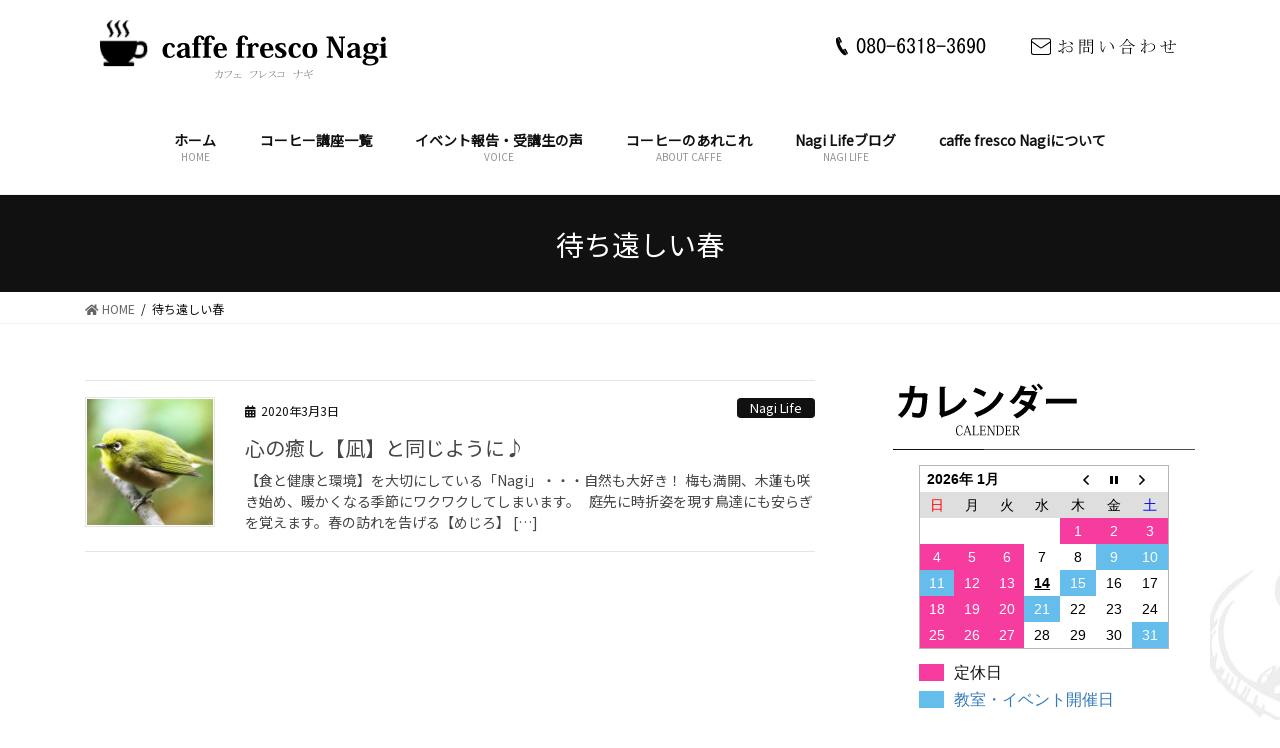

--- FILE ---
content_type: text/html; charset=UTF-8
request_url: https://nagilife.jp/tag/%E5%BE%85%E3%81%A1%E9%81%A0%E3%81%97%E3%81%84%E6%98%A5/
body_size: 83962
content:
<!DOCTYPE html>
<html lang="ja">
<head>
<meta charset="utf-8">
<!--コーヒーとそのカテゴリーページのときにする処理-->
<!--コーヒーセットとそのカテゴリーページのときにする処理-->
		<!--シングルページと固定ページにmeta属性の追加-->
		<title>待ち遠しい春 | 広島市西区にあるコーヒーの家庭焙煎教室 caffe fresco nagi （カフェフレスコ ナギ）</title>
	<meta name="description" content="待ち遠しい春 | 広島市西区にあるコーヒーの家庭焙煎教室 caffe fresco nagi （カフェフレスコ ナギ）">	
				
<meta http-equiv="X-UA-Compatible" content="IE=edge">
<meta name="viewport" content="width=device-width, initial-scale=1">
<!--Facebook用メタタグ-->
<link rel="preconnect" href="https://fonts.googleapis.com">
<link rel="preconnect" href="https://fonts.gstatic.com" crossorigin>
<link href="https://fonts.googleapis.com/css2?family=Merriweather&family=Noto+Sans+JP&display=swap" rel="stylesheet">
<link href="https://fonts.googleapis.com/css2?family=Noto+Serif+JP&display=swap" rel="stylesheet">
<script src="https://yubinbango.github.io/yubinbango/yubinbango.js" charset="UTF-8"></script>
<script src="https://nagilife.jp/wp/wp-content/themes/lightning/assets/js/jquery-1.5.1.min.js"></script>
<script src="https://nagilife.jp/wp/wp-content/themes/lightning/assets/js/jquery-ui-1.8.13.custom.min.js"></script>
<script src="https://nagilife.jp/wp/wp-content/themes/lightning/assets/js/easing.js"></script>
<script src="https://nagilife.jp/wp/wp-content/themes/lightning/assets/js/jquery.scrollTo-1.4.2-min.js"></script>
<script src="https://nagilife.jp/wp/wp-content/themes/lightning/assets/js/jquery.cycle.all.js"></script>
<script src="https://ajaxzip3.github.io/ajaxzip3.js" charset="UTF-8"></script>
<script src="https://nagilife.jp/wp/wp-content/themes/lightning/assets/js/resize.js"></script>
<script src="https://nagilife.jp/wp/wp-content/themes/lightning/assets/js/global.js"></script>
<script src="https://nagilife.jp/wp/wp-content/themes/lightning/assets/js/main.js"></script>
<script src="https://nagilife.jp/wp/wp-content/themes/lightning/assets/js/loading.js"></script>
<script src="https://nagilife.jp/wp/wp-content/themes/lightning/assets/js/animation.js"></script>
<!-- Google tag (gtag.js) -->
<script async src="https://www.googletagmanager.com/gtag/js?id=G-SEYE0WY2HL"></script>
<script>
  window.dataLayer = window.dataLayer || [];
  function gtag(){dataLayer.push(arguments);}
  gtag('js', new Date());

  gtag('config', 'G-SEYE0WY2HL');
</script>
<link rel='dns-prefetch' href='//webfonts.sakura.ne.jp' />
<link rel='dns-prefetch' href='//s.w.org' />
<link rel="alternate" type="application/rss+xml" title="広島市西区にあるコーヒーの家庭焙煎教室 caffe fresco nagi （カフェフレスコ ナギ） &raquo; フィード" href="https://nagilife.jp/feed/" />
<link rel="alternate" type="application/rss+xml" title="広島市西区にあるコーヒーの家庭焙煎教室 caffe fresco nagi （カフェフレスコ ナギ） &raquo; コメントフィード" href="https://nagilife.jp/comments/feed/" />
<link rel="alternate" type="application/rss+xml" title="広島市西区にあるコーヒーの家庭焙煎教室 caffe fresco nagi （カフェフレスコ ナギ） &raquo; 待ち遠しい春 タグのフィード" href="https://nagilife.jp/tag/%e5%be%85%e3%81%a1%e9%81%a0%e3%81%97%e3%81%84%e6%98%a5/feed/" />
<meta name="description" content="待ち遠しい春 について 広島市西区にあるコーヒーの家庭焙煎教室 caffe fresco nagi （カフェフレスコ ナギ） 広島市西区のコーヒー家庭焙煎教室。焙煎教室に加え、生豆の販売も行っております。" />		<script type="text/javascript">
			window._wpemojiSettings = {"baseUrl":"https:\/\/s.w.org\/images\/core\/emoji\/13.0.0\/72x72\/","ext":".png","svgUrl":"https:\/\/s.w.org\/images\/core\/emoji\/13.0.0\/svg\/","svgExt":".svg","source":{"concatemoji":"https:\/\/nagilife.jp\/wp\/wp-includes\/js\/wp-emoji-release.min.js?ver=5.5.17"}};
			!function(e,a,t){var n,r,o,i=a.createElement("canvas"),p=i.getContext&&i.getContext("2d");function s(e,t){var a=String.fromCharCode;p.clearRect(0,0,i.width,i.height),p.fillText(a.apply(this,e),0,0);e=i.toDataURL();return p.clearRect(0,0,i.width,i.height),p.fillText(a.apply(this,t),0,0),e===i.toDataURL()}function c(e){var t=a.createElement("script");t.src=e,t.defer=t.type="text/javascript",a.getElementsByTagName("head")[0].appendChild(t)}for(o=Array("flag","emoji"),t.supports={everything:!0,everythingExceptFlag:!0},r=0;r<o.length;r++)t.supports[o[r]]=function(e){if(!p||!p.fillText)return!1;switch(p.textBaseline="top",p.font="600 32px Arial",e){case"flag":return s([127987,65039,8205,9895,65039],[127987,65039,8203,9895,65039])?!1:!s([55356,56826,55356,56819],[55356,56826,8203,55356,56819])&&!s([55356,57332,56128,56423,56128,56418,56128,56421,56128,56430,56128,56423,56128,56447],[55356,57332,8203,56128,56423,8203,56128,56418,8203,56128,56421,8203,56128,56430,8203,56128,56423,8203,56128,56447]);case"emoji":return!s([55357,56424,8205,55356,57212],[55357,56424,8203,55356,57212])}return!1}(o[r]),t.supports.everything=t.supports.everything&&t.supports[o[r]],"flag"!==o[r]&&(t.supports.everythingExceptFlag=t.supports.everythingExceptFlag&&t.supports[o[r]]);t.supports.everythingExceptFlag=t.supports.everythingExceptFlag&&!t.supports.flag,t.DOMReady=!1,t.readyCallback=function(){t.DOMReady=!0},t.supports.everything||(n=function(){t.readyCallback()},a.addEventListener?(a.addEventListener("DOMContentLoaded",n,!1),e.addEventListener("load",n,!1)):(e.attachEvent("onload",n),a.attachEvent("onreadystatechange",function(){"complete"===a.readyState&&t.readyCallback()})),(n=t.source||{}).concatemoji?c(n.concatemoji):n.wpemoji&&n.twemoji&&(c(n.twemoji),c(n.wpemoji)))}(window,document,window._wpemojiSettings);
		</script>
		<style type="text/css">
img.wp-smiley,
img.emoji {
	display: inline !important;
	border: none !important;
	box-shadow: none !important;
	height: 1em !important;
	width: 1em !important;
	margin: 0 .07em !important;
	vertical-align: -0.1em !important;
	background: none !important;
	padding: 0 !important;
}
</style>
	<link rel='stylesheet' id='vkExUnit_common_style-css'  href='https://nagilife.jp/wp/wp-content/plugins/vk-all-in-one-expansion-unit/assets/css/vkExUnit_style.css?ver=9.13.1.0' type='text/css' media='all' />
<link rel='stylesheet' id='wp-block-library-css'  href='https://nagilife.jp/wp/wp-includes/css/dist/block-library/style.min.css?ver=5.5.17' type='text/css' media='all' />
<link rel='stylesheet' id='biz-cal-style-css'  href='https://nagilife.jp/wp/wp-content/plugins/biz-calendar/biz-cal.css?ver=2.2.0' type='text/css' media='all' />
<link rel='stylesheet' id='contact-form-7-css'  href='https://nagilife.jp/wp/wp-content/plugins/contact-form-7/includes/css/styles.css?ver=5.1.7' type='text/css' media='all' />
<link rel='stylesheet' id='bootstrap-4-style-css'  href='https://nagilife.jp/wp/wp-content/themes/lightning/library/bootstrap-4/css/bootstrap.min.css?ver=4.3.1' type='text/css' media='all' />
<link rel='stylesheet' id='lightning-design-style-css'  href='https://nagilife.jp/wp/wp-content/themes/lightning/design-skin/origin2/css/style.css?ver=9.0.7' type='text/css' media='all' />
<style id='lightning-design-style-inline-css' type='text/css'>
.tagcloud a:before { font-family: "Font Awesome 5 Free";content: "\f02b";font-weight: bold; }
.media .media-body .media-heading a:hover { color:#000000; }@media (min-width: 768px){.gMenu > li:before,.gMenu > li.menu-item-has-children::after { border-bottom-color:#000000 }.gMenu li li { background-color:#000000 }.gMenu li li a:hover { background-color:#000000; }} /* @media (min-width: 768px) */.page-header { background-color:#000000; }h2,.mainSection-title { border-top-color:#000000; }h3:after,.subSection-title:after { border-bottom-color:#000000; }ul.page-numbers li span.page-numbers.current { background-color:#000000; }.pager li > a { border-color:#000000;color:#000000;}.pager li > a:hover { background-color:#000000;color:#fff;}.siteFooter { border-top-color:#000000; }dt { border-left-color:#000000; }
</style>
<link rel='stylesheet' id='vk-blocks-build-css-css'  href='https://nagilife.jp/wp/wp-content/plugins/vk-all-in-one-expansion-unit/inc/vk-blocks/package/build/block-build.css?ver=0.22.4' type='text/css' media='all' />
<link rel='stylesheet' id='lightning-common-style-css'  href='https://nagilife.jp/wp/wp-content/themes/lightning/assets/css/common.css?ver=9.0.7' type='text/css' media='all' />
<link rel='stylesheet' id='lightning-theme-style-css'  href='https://nagilife.jp/wp/wp-content/themes/lightning_child/style.css?ver=9.0.7' type='text/css' media='all' />
<link rel='stylesheet' id='vk-font-awesome-css'  href='https://nagilife.jp/wp/wp-content/themes/lightning/inc/font-awesome/package/versions/5/css/all.min.css?ver=5.11.2' type='text/css' media='all' />
<script type='text/javascript' src='https://nagilife.jp/wp/wp-includes/js/jquery/jquery.js?ver=1.12.4-wp' id='jquery-core-js'></script>
<script type='text/javascript' id='jquery-core-js-after'>
;(function($,document,window){$(document).ready(function($){/* Add scroll recognition class */$(window).scroll(function () {var scroll = $(this).scrollTop();if ($(this).scrollTop() > 160) {$('body').addClass('header_scrolled');} else {$('body').removeClass('header_scrolled');}});});})(jQuery,document,window);
</script>
<script type='text/javascript' src='//webfonts.sakura.ne.jp/js/sakura.js?ver=2.0.1' id='typesquare_std-js'></script>
<script type='text/javascript' id='biz-cal-script-js-extra'>
/* <![CDATA[ */
var bizcalOptions = {"holiday_title":"\u5b9a\u4f11\u65e5","sun":"on","mon":"on","tue":"on","temp_holidays":"2013-01-02\r\n2013-01-03\r\n2017-02-17\r\n2017-05-04\r\n2017-05-05\r\n2017-06-03\r\n2017-08-18\r\n2017-11-23\r\n2018-01-04\r\n2018-01-05\r\n2018-01-06\r\n2018-01-19\r\n2018-02-09\r\n2018-02-24\r\n2018-03-29\r\n2018-04-12\r\n2018-05-03\r\n2018-05-04\r\n2018-05-05\r\n2018-05-17\r\n2018-06-02\r\n2018-07-06\r\n2018-07-12\r\n2018-07-20\r\n2018-07-26\r\n2018-08-09\r\n2018-08-16\r\n2018-08-17\r\n2018-08-18\r\n2018-09-22\r\n2018-10-06\r\n2018-10-12\r\n2018-11-22\r\n2018-11-29\r\n2019-01-03\r\n2019-01-04\r\n2019-02-02\r\n2019-03-21\r\n2019-03-22\r\n2019-04-06\r\n2019-04-20\r\n2019-09-12\r\n2019-09-28\r\n2019-12-05\r\n2020-04-10\r\n2020-04-11\r\n2020-08-21\r\n2020-08-27\r\n2020-10-02\r\n2020-10-03\r\n2020-10-22\r\n2020-10-23\r\n2020-12-31\r\n2021-01-01\r\n2021-01-02\r\n2021-03-04\r\n2021-09-01\r\n2021-09-02\r\n2021-11-25\r\n2021-12-31\r\n2022-01-01\r\n2022-01-12\r\n2022-01-13\r\n2022-01-15\r\n2022-01-19\r\n2022-01-20\r\n2022-01-21\r\n2022-02-09\r\n2022-02-23\r\n2022-03-17\r\n2022-05-11\r\n2022-08-25\r\n2022-09-14\r\n2022-09-21\r\n2022-12-31\r\n2023-03-15\r\n2023-04-06\r\n2023-04-19\r\n2023-05-18\r\n2023-05-19\r\n2023-05-20\r\n2023-06-29\r\n2023-10-26\r\n2023-12-13\r\n2024-01-03\r\n2024-01-17\r\n2024-03-13\r\n2024-03-23\r\n2024-05-08\r\n2024-05-09\r\n2024-05-10\r\n2024-06-08\r\n2024-08-15\r\n2024-08-28\r\n2024-08-29\r\n2024-08-30\r\n2024-08-31\r\n2024-09-04\r\n2024-09-05\r\n2024-09-06\r\n2024-09-07\r\n2024-09-20\r\n2024-09-27\r\n2024-10-03\r\n2024-10-30\r\n2024-11-02\r\n2024-11-05\r\n2024-11-06\r\n2024-11-07\r\n2024-11-08\r\n2024-11-15\r\n2024-12-18\r\n2024-12-19\r\n2024-12-27\r\n2024-12-28\r\n2025-01-01\r\n2025-01-02\r\n2025-01-03\r\n2025-01-04\r\n2025-01-09\r\n2025-01-10\r\n2025-01-11\r\n2025-01-17\r\n2025-01-18\r\n2025-01-22\r\n2025-01-24\r\n2025-01-29\r\n2025-01-30\r\n2025-02-14\r\n2025-02-21\r\n2025-03-05\r\n2025-03-06\r\n2025-03-19\r\n2025-03-20\r\n2025-03-21\r\n2025-03-22\r\n2025-03-26\r\n2025-03-27\r\n2025-03-28\r\n2025-03-29\r\n2025-04-02\r\n2025-04-03\r\n2025-04-04\r\n2025-04-05\r\n2025-04-11\r\n2025-05-03\r\n2025-05-15\r\n2025-05-16\r\n2025-06-13\r\n2025-07-24\r\n2025-08-13\r\n2025-08-14\r\n2025-08-15\r\n2025-09-25\r\n2025-10-09\r\n2025-10-22\r\n2025-10-23\r\n2025-11-05\r\n2025-11-15\r\n2025-12-31\r\n2026-01-01\r\n2026-01-02\r\n2026-01-03","temp_weekdays":"2017-02-07\r\n2017-03-20\r\n2018-01-17\r\n2018-04-30\r\n2018-08-01\r\n2018-08-22\r\n2018-09-10\r\n2018-09-12\r\n2018-09-19\r\n2018-10-04\r\n2018-10-14\r\n2018-10-22\r\n2018-10-24\r\n2018-10-31\r\n2018-11-07\r\n2018-11-13\r\n2018-11-28\r\n2018-12-05\r\n2018-12-12\r\n2018-12-23\r\n2019-02-06\r\n2019-02-13\r\n2019-02-17\r\n2019-04-02\r\n2019-04-03\r\n2019-07-03\r\n2019-07-09\r\n2019-07-10\r\n2019-07-17\r\n2019-07-24\r\n2019-07-31\r\n2019-08-07\r\n2019-08-21\r\n2019-09-18\r\n2019-10-16\r\n2019-10-23\r\n2019-10-30\r\n2019-11-20\r\n2019-11-27\r\n2020-01-07\r\n2020-01-21\r\n2020-01-22\r\n2020-01-27\r\n2020-01-28\r\n2020-02-05\r\n2020-02-10\r\n2020-02-18\r\n2020-02-25\r\n2020-02-26\r\n2020-03-01\r\n2020-03-03\r\n2020-03-08\r\n2020-03-10\r\n2020-03-11\r\n2020-03-18\r\n2020-03-23\r\n2020-03-24\r\n2020-03-31\r\n2020-04-01\r\n2020-04-08\r\n2020-04-14\r\n2020-04-15\r\n2020-06-01\r\n2020-06-03\r\n2020-06-09\r\n2020-06-10\r\n2020-06-23\r\n2020-06-24\r\n2020-06-29\r\n2020-07-01\r\n2020-07-19\r\n2020-07-20\r\n2020-07-21\r\n2020-07-22\r\n2020-08-12\r\n2020-09-08\r\n2020-09-13\r\n2020-09-22\r\n2020-09-29\r\n2020-09-30\r\n2020-10-05\r\n2020-10-06\r\n2020-10-12\r\n2020-10-13\r\n2020-10-18\r\n2020-10-20\r\n2020-10-28\r\n2020-11-01\r\n2020-11-03\r\n2020-11-24\r\n2020-12-02\r\n2020-12-08\r\n2020-12-09\r\n2020-12-14\r\n2020-12-16\r\n2020-12-22\r\n2020-12-23\r\n2020-12-27\r\n2021-01-13\r\n2021-01-26\r\n2021-01-27\r\n2021-02-03\r\n2021-02-10\r\n2021-02-16\r\n2021-02-24\r\n2021-03-07\r\n2021-03-08\r\n2021-03-09\r\n2021-03-10\r\n2021-03-17\r\n2021-03-21\r\n2021-03-24\r\n2021-03-31\r\n2021-05-02\r\n2021-06-13\r\n2021-06-20\r\n2021-10-26\r\n2021-11-23\r\n2021-12-20\r\n2021-12-21\r\n2021-12-28\r\n2022-01-11\r\n2022-02-08\r\n2022-02-21\r\n2022-03-21\r\n2022-03-29\r\n2022-04-26\r\n2022-06-13\r\n2022-06-14\r\n2022-06-21\r\n2022-06-28\r\n2022-08-02\r\n2022-08-09\r\n2022-08-23\r\n2022-08-30\r\n2022-09-06\r\n2022-09-13\r\n2022-09-20\r\n2022-09-27\r\n2022-10-04\r\n2022-10-11\r\n2022-10-18\r\n2022-10-25\r\n2022-11-01\r\n2022-11-08\r\n2022-11-15\r\n2022-11-22\r\n2022-11-29\r\n2022-12-27\r\n2023-01-24\r\n2023-01-31\r\n2023-02-07\r\n2023-02-12\r\n2023-02-19\r\n2023-03-13\r\n2023-03-21\r\n2023-03-28\r\n2023-04-02\r\n2023-04-11\r\n2023-04-18\r\n2023-04-25\r\n2023-05-01\r\n2023-05-02\r\n2023-05-08\r\n2023-05-09\r\n2023-05-15\r\n2023-05-16\r\n2023-05-23\r\n2023-05-28\r\n2023-05-30\r\n2023-06-06\r\n2023-06-13\r\n2023-06-20\r\n2023-06-27\r\n2023-07-11\r\n2023-07-25\r\n2023-08-22\r\n2023-08-29\r\n2023-09-05\r\n2023-09-11\r\n2023-09-17\r\n2023-09-26\r\n2023-10-01\r\n2023-10-03\r\n2023-10-10\r\n2023-10-17\r\n2023-10-22\r\n2023-10-24\r\n2023-10-31\r\n2023-11-07\r\n2023-11-12\r\n2023-11-14\r\n2023-11-19\r\n2023-11-21\r\n2023-11-26\r\n2023-11-28\r\n2023-12-05\r\n2023-12-10\r\n2023-12-19\r\n2023-12-26\r\n2024-12-14\r\n2024-01-09\r\n2024-01-16\r\n2024-01-23\r\n2024-01-30\r\n2024-02-06\r\n2024-02-12\r\n2024-02-13\r\n2024-02-18\r\n2024-02-20\r\n2024-02-27\r\n2024-03-05\r\n2024-03-10\r\n2024-03-19\r\n2024-03-26\r\n2024-04-16\r\n2024-04-23\r\n2024-04-29\r\n2024-05-06\r\n2024-05-07\r\n2024-05-28\r\n2024-06-04\r\n2024-06-11\r\n2024-06-25\r\n2024-07-16\r\n2024-07-23\r\n2024-07-30\r\n2024-08-12\r\n2024-08-13\r\n2024-08-20\r\n2024-09-15\r\n2024-09-17\r\n2024-09-24\r\n2024-11-03\r\n2024-11-24\r\n2024-12-01\r\n2024-12-15\r\n2024-12-17\r\n2024-12-22\r\n2025-01-12\r\n2025-01-26\r\n2025-02-11\r\n2025-03-04\r\n2025-06-17\r\n2025-09-07\r\n2025-09-15\r\n2025-09-23\r\n2025-10-26\r\n2025-11-03\r\n2025-11-04\r\n2025-11-23\r\n2025-11-25\r\n2025-11-30\r\n2025-12-14\r\n2025-12-28\r\n\r\n\r\n\r\n\r\n\r\n\r\n\r\n\r\n","eventday_title":"\u6559\u5ba4\u30fb\u30a4\u30d9\u30f3\u30c8\u958b\u50ac\u65e5","eventday_url":"https:\/\/nagilife.jp\/news\/information\/2025%e5%b9%b4%e3%80%8012%e6%9c%88%e3%80%80%e5%96%b6%e6%a5%ad%e6%97%a5%e3%81%ae%e3%81%94%e6%a1%88%e5%86%85%e3%80%80%ef%bd%9c%e3%80%80%e3%82%b3%e3%83%bc%e3%83%92%e3%83%bc%e7%94%9f%e8%b1%86%e8%b2%a9\/","eventdays":"2017-02-02\r\n2017-02-08\r\n2017-02-05\r\n2017-02-10\r\n2017-02-12\r\n2017-02-17\r\n2017-02-18\r\n2017-02-21\r\n2017-02-26\r\n2017-02-28\r\n2017-03-03\r\n2017-03-07\r\n2017-03-09\r\n2017-03-10\r\n2017-03-17\r\n2017-03-18\r\n2017-03-20\r\n2017-03-21\r\n2017-03-22\r\n2017-03-25\r\n2017-03-26\r\n2017-03-29\r\n2017-04-02\r\n2017-04-08\r\n2017-04-10\r\n2017-04-16\r\n2017-04-18\r\n2017-04-19\r\n2017-04-21\r\n2017-04-22\r\n2017-04-23\r\n2017-04-26\r\n2017-04-27\r\n2017-05-12\r\n2017-05-13\r\n2017-05-14\r\n2017-05-16\r\n2017-05-17\r\n2017-05-18\r\n2017-05-19\r\n2017-05-20\r\n2017-05-23\r\n2017-05-24\r\n2017-05-25\r\n2017-05-26\r\n2017-05-27\r\n2017-05-28\r\n2017-05-31\r\n2017-06-02\r\n2017-06-04\r\n2017-06-05\r\n2017-06-06\r\n2017-06-07\r\n2017-06-10\r\n2017-06-13\r\n2017-06-15\r\n2017-06-17\r\n2017-06-21\r\n2017-06-22\r\n2017-06-23\r\n2017-06-24\r\n2017-06-25\r\n2017-06-27\r\n2017-06-28\r\n2017-06-29\r\n2017-06-30\r\n2017-07-01\r\n2017-07-03\r\n2017-07-07\r\n2017-07-08\r\n2017-07-11\r\n2017-07-12\r\n2017-07-13\r\n2017-07-15\r\n2017-07-17\r\n2017-07-18\r\n2017-07-19\r\n2017-07-20\r\n2017-07-22\r\n2017-07-23\r\n2017-07-26\r\n2017-07-28\r\n2017-07-29\r\n2017-07-30\r\n2017-08-02\r\n2017-08-04\r\n2017-08-05\r\n2017-08-10\r\n2017-08-11\r\n2017-08-12\r\n2017-08-17\r\n2017-08-19\r\n2017-08-23\r\n2017-08-25\r\n2017-08-26\r\n2017-08-27\r\n2017-09-01\r\n2017-09-02\r\n2017-09-07\r\n2017-09-09\r\n2017-09-11\r\n2017-09-14\r\n2017-09-16\r\n2017-09-17\r\n2017-09-21\r\n2017-09-23\r\n2017-09-24\r\n2017-09-27\r\n2017-09-30\r\n2017-10-03\r\n2017-10-04\r\n2017-10-05\r\n2017-10-08\r\n2017-10-14\r\n2017-10-15\r\n2017-10-17\r\n2017-10-21\r\n2017-10-22\r\n2017-10-25\r\n2017-10-26\r\n2017-10-27\r\n2017-10-28\r\n2017-10-29\r\n2017-11-04\r\n2017-11-11\r\n2017-11-12\r\n2017-11-13\r\n2017-11-16\r\n2017-11-18\r\n2017-11-20\r\n2017-11-21\r\n2017-11-22\r\n2017-11-24\r\n2017-11-25\r\n2017-11-26\r\n2017-11-28\r\n2017-11-29\r\n2017-12-01\r\n2017-12-02\r\n2017-12-03\r\n2017-12-04\r\n2017-12-07\r\n2017-12-08\r\n2017-12-09\r\n2017-12-15\r\n2017-12-16\r\n2017-12-17\r\n2017-12-18\r\n2017-12-19\r\n2017-12-20\r\n2017-12-21\r\n2017-12-22\r\n2017-12-23\r\n2017-12-24\r\n2017-12-26\r\n2017-12-29\r\n2018-01-13\r\n2018-01-14\r\n2018-01-20\r\n2018-01-21\r\n2018-01-22\r\n2018-01-24\r\n2018-01-26\r\n2018-01-27\r\n2018-01-28\r\n2018-02-02\r\n2018-02-03\r\n2018-02-07\r\n2018-02-08\r\n2018-02-10\r\n2018-02-11\r\n2018-02-13\r\n2018-02-14\r\n2018-02-17\r\n2018-02-18\r\n2018-02-21\r\n2018-02-25\r\n2018-02-27\r\n2018-03-03\r\n2018-03-04\r\n2018-03-05\r\n2018-03-07\r\n2018-03-08\r\n2018-03-10\r\n2018-03-11\r\n2018-03-13\r\n2018-03-16\r\n2018-03-17\r\n2018-03-18\r\n2018-03-19\r\n2018-03-20\r\n2018-03-21\r\n2018-03-23\r\n2018-03-24\r\n2018-03-25\r\n2018-03-27\r\n2018-03-28\r\n2018-04-01\r\n2018-04-02\r\n2018-04-04\r\n2018-04-05\r\n2018-04-07\r\n2018-04-08\r\n2018-04-11\r\n2018-04-13\r\n2018-04-14\r\n2018-04-17\r\n2018-04-18\r\n2018-04-19\r\n2018-04-20\r\n2018-04-21\r\n2018-04-22\r\n2018-04-24\r\n2018-04-25\r\n2018-04-26\r\n2018-04-27\r\n2018-04-28\r\n2018-04-29\r\n2018-05-02\r\n2018-05-08\r\n2018-05-09\r\n2018-05-11\r\n2018-05-12\r\n2018-05-13\r\n2018-05-15\r\n2018-05-16\r\n2018-05-19\r\n2018-05-20\r\n2018-05-21\r\n2018-05-22\r\n2018-05-23\r\n2018-05-24\r\n2018-05-25\r\n2018-05-26\r\n2018-05-27\r\n2018-05-29\r\n2018-05-30\r\n2018-06-03\r\n2018-06-05\r\n2018-06-06\r\n2018-06-08\r\n2018-06-10\r\n2018-06-12\r\n2018-06-13\r\n2018-06-15\r\n2018-06-16\r\n2018-06-17\r\n2018-06-18\r\n2018-06-19\r\n2018-06-20\r\n2018-06-21\r\n2018-06-23\r\n2018-06-28\r\n2018-07-03\r\n2018-07-04\r\n2018-07-05\r\n2018-07-07\r\n2018-07-08\r\n2018-07-11\r\n2018-07-13\r\n2018-07-14\r\n2018-07-16\r\n2018-07-18\r\n2018-07-19\r\n2018-07-21\r\n2018-07-24\r\n2018-07-26\r\n2018-07-27\r\n2018-07-28\r\n2018-07-29\r\n2018-07-30\r\n2018-08-02\r\n2018-08-04\r\n2018-08-05\r\n2018-08-07\r\n2018-08-08\r\n2018-08-19\r\n2018-08-22\r\n2018-08-23\r\n2018-08-24\r\n2018-08-25\r\n2018-08-26\r\n2018-08-31\r\n2018-09-02\r\n2018-09-04\r\n2018-09-07\r\n2018-09-08\r\n2018-09-09\r\n2018-09-11\r\n2018-09-12\r\n2018-09-15\r\n2018-09-16\r\n2018-09-18\r\n2018-09-21\r\n2018-09-22\r\n2018-09-27\r\n2018-09-28\r\n2018-09-29\r\n2018-10-02\r\n2018-10-03\r\n2018-10-04\r\n2018-10-05\r\n2018-10-07\r\n2018-10-09\r\n2018-10-10\r\n2018-10-12\r\n2018-10-13\r\n2018-10-17\r\n2018-10-18\r\n2018-10-19\r\n2018-10-20\r\n2018-10-21\r\n2018-10-26\r\n2018-10-28\r\n2018-10-31\r\n2018-11-01\r\n2018-11-03\r\n2018-11-04\r\n2018-11-06\r\n2018-11-08\r\n2018-11-09\r\n2018-11-10\r\n2018-11-13\r\n2018-11-14\r\n2018-11-16\r\n2018-11-17\r\n2018-11-18\r\n2018-11-21\r\n2018-12-01\r\n2018-12-04\r\n2018-12-06\r\n2018-12-08\r\n2018-12-10\r\n2018-12-11\r\n2018-12-12\r\n2018-12-14\r\n2018-12-16\r\n2018-12-18\r\n2018-12-19\r\n2018-12-21\r\n2018-12-22\r\n2018-12-27\r\n2019-01-05\r\n2019-01-09\r\n2019-01-12\r\n2019-01-15\r\n2019-01-16\r\n2019-01-18\r\n2019-01-19\r\n2019-01-23\r\n2019-01-24\r\n2019-01-25\r\n2019-01-26\r\n2019-01-29\r\n2019-01-30\r\n2019-01-31\r\n2019-02-05\r\n2019-02-06\r\n2019-02-07\r\n2019-02-09\r\n2019-01-11\r\n2019-02-05\r\n2019-02-06\r\n2019-02-07\r\n2019-02-08\r\n2019-02-09\r\n2019-02-11\r\n2019-02-13\r\n2019-02-14\r\n2019-02-15\r\n2019-02-16\r\n2019-02-17\r\n2019-02-19\r\n2019-02-21\r\n2019-02-23\r\n2019-02-25\r\n2019-02-27\r\n2019-02-28\r\n2019-03-02\r\n2019-03-03\r\n2019-03-04\r\n2019-03-05\r\n2019-03-06\r\n2019-03-08\r\n2019-03-09\r\n2019-03-13\r\n2019-03-14\r\n2019-03-15\r\n2019-03-16\r\n2019-03-17\r\n2019-03-19\r\n2019-03-23\r\n2019-03-26\r\n2019-03-27\r\n2019-03-29\r\n2019-03-30\r\n2019-03-31\r\n2019-04-02\r\n2019-04-03\r\n2019-04-04\r\n2019-04-05\r\n2019-04-07\r\n2019-04-09\r\n2019-04-11\r\n2019-04-12\r\n2019-04-13\r\n2019-04-15\r\n2019-04-16\r\n2019-04-17\r\n2019-04-18\r\n2019-04-19\r\n2019-04-24\r\n2019-04-26\r\n2019-04-27\r\n2019-05-02\r\n2019-05-04\r\n2019-05-06\r\n2019-05-08\r\n2019-05-10\r\n2019-05-11\r\n2019-05-12\r\n2019-05-15\r\n2019-05-22\r\n2019-05-25\r\n2019-06-02\r\n2019-06-05\r\n2019-06-06\r\n2019-06-08\r\n2019-06-09\r\n2019-06-11\r\n2019-06-12\r\n2019-06-13\r\n2019-06-15\r\n2019-06-16\r\n2019-06-18\r\n2019-06-19\r\n2019-06-19\r\n2019-06-21\r\n2019-06-22\r\n2019-06-25\r\n2019-06-26\r\n2019-07-04\r\n2019-07-05\r\n2019-07-06\r\n2019-07-07\r\n2019-07-08\r\n2019-07-09\r\n2019-07-12\r\n2019-07-13\r\n2019-07-14\r\n2019-07-15\r\n2019-07-16\r\n2019-07-17\r\n2019-07-18\r\n2019-07-19\r\n2019-07-20\r\n2019-07-21\r\n2019-07-25\r\n2019-07-28\r\n2019-07-30\r\n2019-08-04\r\n2019-08-05\r\n2019-08-10\r\n2019-08-17\r\n2019-08-20\r\n2019-08-24\r\n2019-08-25\r\n2019-08-30\r\n2019-09-03\r\n2019-09-05\r\n2019-09-15\r\n2019-09-18\r\n2019-09-19\r\n2019-09-28\r\n2019-10-05\r\n2019-10-06\r\n2019-10-12\r\n2019-10-19\r\n2019-10-23\r\n2019-10-24\r\n2019-10-25\r\n2019-10-26\r\n2019-10-27\r\n2019-10-30\r\n2019-11-02\r\n2019-11-06\r\n2019-11-09\r\n2019-11-12\r\n2019-11-13\r\n2019-11-16\r\n2019-11-20\r\n2019-11-21\r\n2019-11-22\r\n2019-11-23\r\n2019-11-24\r\n2019-11-26\r\n2019-11-27\r\n2019-11-29\r\n2019-11-30\r\n2019-12-08\r\n2019-12-10\r\n2019-12-11\r\n2019-12-13\r\n2019-12-14\r\n2019-12-17\r\n2019-12-20\r\n2019-12-22\r\n2019-12-23\r\n2019-12-25\r\n2019-12-28\r\n2020-01-07\r\n2020-01-09\r\n2020-01-16\r\n2020-01-18\r\n2020-01-19\r\n2020-01-21\r\n2020-01-22\r\n2020-01-25\r\n2020-01-27\r\n2020-01-28\r\n2020-02-01\r\n2020-02-02\r\n2020-02-08\r\n2020-02-09\r\n2020-02-10\r\n2020-02-15\r\n2020-02-16\r\n2020-02-17\r\n2020-02-18\r\n2020-02-19\r\n2020-02-23\r\n2020-02-26\r\n2020-02-27\r\n2020-02-29\r\n2020-03-01\r\n2020-03-03\r\n2020-03-07\r\n2020-03-08\r\n2020-03-11\r\n2020-03-12\r\n2020-03-14\r\n2020-03-21\r\n2020-03-23\r\n2020-03-24\r\n2020-03-28\r\n2020-04-01\r\n2020-04-08\r\n2020-04-14\r\n2020-06-01\r\n2020-06-03\r\n2020-06-04\r\n2020-06-10\r\n2020-06-13\r\n2020-06-14\r\n2020-06-23\r\n2020-06-24\r\n2020-06-29\r\n2020-07-02\r\n2020-07-06\r\n2020-07-07\r\n2020-07-08\r\n2020-07-11\r\n2020-07-12\r\n2020-07-14\r\n2020-07-18\r\n2020-07-19\r\n2020-07-20\r\n2020-07-21\r\n2020-07-22\r\n2020-07-23\r\n2020-07-24\r\n2020-07-27\r\n2020-07-28\r\n2020-08-05\r\n2020-08-06\r\n2020-08-08\r\n2020-08-09\r\n2020-08-13\r\n2020-08-14\r\n2020-08-15\r\n2020-08-18\r\n2020-08-22\r\n2020-08-31\r\n2020-09-04\r\n2020-09-05\r\n2020-09-08\r\n2020-09-12\r\n2020-09-13\r\n2020-09-15\r\n2020-09-18\r\n2020-09-19\r\n2020-09-23\r\n2020-09-28\r\n2020-09-29\r\n2020-10-01\r\n2020-10-07\r\n2020-10-10\r\n2020-10-17\r\n2020-10-18\r\n2020-10-20\r\n2020-10-22\r\n2020-10-23\r\n2020-10-24\r\n2020-10-26\r\n2020-10-29\r\n2020-11-01\r\n2020-11-04\r\n2020-11-05\r\n2020-11-06\r\n2020-11-07\r\n2020-11-10\r\n2020-11-11\r\n2020-11-14\r\n2020-11-17\r\n2020-11-18\r\n2020-11-22\r\n2020-11-25\r\n2020-11-26\r\n2020-11-28\r\n2020-12-03\r\n2020-12-12\r\n2020-12-14\r\n2020-12-16\r\n2020-12-19\r\n2020-12-22\r\n2020-12-26\r\n2021-01-07\r\n2021-01-08\r\n2021-01-10\r\n2021-01-16\r\n2021-01-17\r\n2021-01-20\r\n2021-01-23\r\n2021-01-24\r\n2021-01-26\r\n2021-01-28\r\n2021-01-30\r\n2021-02-04\r\n2021-02-10\r\n2021-02-13\r\n2021-02-16\r\n2021-02-17\r\n2021-02-19\r\n2021-02-22\r\n2021-02-24\r\n2021-02-27\r\n2021-03-09\r\n2021-03-10\r\n2021-03-11\r\n2021-03-13\r\n2021-03-16\r\n2021-03-21\r\n2021-03-26\r\n2021-03-27\r\n2021-03-28\r\n2021-03-30\r\n2021-04-14\r\n2021-04-17\r\n2021-04-18\r\n2021-04-20\r\n2021-04-21\r\n2021-04-22\r\n2021-04-24\r\n2021-04-26\r\n2021-04-28\r\n2021-05-02\r\n2021-05-05\r\n2021-05-10\r\n2021-05-15\r\n2021-05-18\r\n2021-05-25\r\n2021-05-29\r\n2021-05-31\r\n2021-06-01\r\n2021-06-03\r\n2021-06-10\r\n2021-06-11\r\n2021-06-12\r\n2021-06-13\r\n2021-06-15\r\n2021-06-16\r\n2021-06-19\r\n2021-06-20\r\n2021-06-21\r\n2021-06-22\r\n2021-06-23\r\n2021-06-26\r\n2021-07-01\r\n2021-07-03\r\n2021-07-04\r\n2021-07-07\r\n2021-07-10\r\n2021-07-11\r\n2021-07-19\r\n2021-07-21\r\n2021-07-22\r\n2021-07-24\r\n2021-07-31\r\n2021-08-02\r\n2021-08-06\r\n2021-08-07\r\n2021-08-08\r\n2021-08-13\r\n2021-08-20\r\n2021-09-04\r\n2021-09-09\r\n2021-09-10\r\n2021-09-11\r\n2021-09-18\r\n2021-09-21\r\n2021-09-24\r\n2021-09-25\r\n2021-10-02\r\n2021-10-10\r\n2021-10-15\r\n2021-10-16\r\n2021-10-21\r\n2021-10-26\r\n2021-10-30\r\n2021-10-31\r\n2021-11-06\r\n2021-11-12\r\n2021-11-13\r\n2021-11-19\r\n2021-11-20\r\n2021-11-23\r\n2021-11-24\r\n2021-12-02\r\n2021-12-04\r\n2021-12-08\r\n2021-12-09\r\n2021-12-11\r\n2021-12-13\r\n2021-12-15\r\n2021-12-17\r\n2021-12-18\r\n2021-12-22\r\n2021-12-29\r\n2022-01-05\r\n2022-01-06\r\n2022-01-07\r\n2022-01-08\r\n2022-01-22\r\n2022-01-24\r\n2022-02-01\r\n2022-02-03\r\n2022-02-05\r\n2022-02-11\r\n2022-02-12\r\n2022-02-14\r\n2022-02-15\r\n2022-02-18\r\n2022-02-19\r\n2022-02-22\r\n2022-02-24\r\n2022-02-26\r\n2022-03-01\r\n2022-03-02\r\n2022-03-04\r\n2022-03-05\r\n2022-03-08\r\n2022-03-12\r\n2022-03-13\r\n2022-03-18\r\n2022-03-19\r\n2022-03-22\r\n2022-03-24\r\n2022-03-26\r\n2022-03-27\r\n2022-03-31\r\n2022-04-02\r\n2022-04-05\r\n2022-04-06\r\n2022-04-08\r\n2022-04-09\r\n2022-04-14\r\n2022-04-15\r\n2022-04-16\r\n2022-04-19\r\n2022-04-21\r\n2022-04-23\r\n2022-04-26\r\n2022-04-28\r\n2022-04-29\r\n2022-04-30\r\n2022-05-01\r\n2022-05-07\r\n2022-05-10\r\n2022-05-13\r\n2022-05-14\r\n2022-05-17\r\n2022-05-18\r\n2022-05-20\r\n2022-05-21\r\n2022-05-24\r\n2022-05-25\r\n2022-05-26\r\n2022-05-27\r\n2022-05-28\r\n2022-06-02\r\n2022-06-04\r\n2022-06-09\r\n2022-06-11\r\n2022-06-14\r\n2022-06-17\r\n2022-06-18\r\n2022-06-21\r\n2022-06-22\r\n2022-06-23\r\n2022-06-24\r\n2022-06-25\r\n2022-06-26\r\n2022-06-28\r\n2022-07-01\r\n2022-07-02\r\n2022-07-09\r\n2022-07-13\r\n2022-07-14\r\n2022-07-16\r\n2022-07-18\r\n2022-07-19\r\n2022-07-23\r\n2022-07-30\r\n2022-08-02\r\n2022-08-04\r\n2022-08-05\r\n2022-08-06\r\n2022-08-10\r\n2022-08-12\r\n2022-08-13\r\n2022-08-17\r\n2022-08-18\r\n2022-08-19\r\n2022-08-20\r\n2022-08-23\r\n2022-08-24\r\n2022-08-27\r\n2022-09-01\r\n2022-09-03\r\n2022-09-05\r\n2022-09-08\r\n2022-09-15\r\n2022-09-10\r\n2022-09-17\r\n2023-09-22\r\n2022-09-24\r\n2022-09-25\r\n2022-09-27\r\n2022-10-01\r\n2022-10-04\r\n2022-10-08\r\n2023-10-10\r\n2022-10-12\r\n2022-10-15\r\n2022-10-16\r\n2022-10-18\r\n2022-10-22\r\n2022-10-23\r\n2022-10-24\r\n2022-10-25\r\n2022-10-29\r\n2022-10-30\r\n2022-11-02\r\n2022-11-03\r\n2022-11-05\r\n2022-11-09\r\n2022-11-10\r\n2022-11-11\r\n2022-11-12\r\n2022-11-15\r\n2022-11-16\r\n2022-11-18\r\n2022-11-19\r\n2022-11-23\r\n2022-11-24\r\n2022-11-26\r\n2022-11-30\r\n2022-12-03\r\n2022-12-08\r\n2022-12-09\r\n2022-12-10\r\n2022-12-16\r\n2022-12-17\r\n2022-12-18\r\n2022-12-22\r\n2022-12-24\r\n2022-12-25\r\n2022-12-29\r\n2023-01-04\r\n2023-01-05\r\n2023-01-06\r\n2023-01-07\r\n2023-01-12\r\n2023-01-14\r\n2023-01-18\r\n2023-01-20\r\n2023-01-21\r\n2023-01-24\r\n2023-01-25\r\n2023-01-28\r\n2023-01-31\r\n2023-02-03\r\n2023-02-04\r\n2023-02-07\r\n2023-02-09\r\n2023-02-10\r\n2023-02-11\r\n2023-02-12\r\n2023-02-14\r\n2023-2-22\r\n2023-02-16\r\n2023-02-17\r\n2023-02-18\r\n2023-02-19\r\n2023-02-21\r\n2023-02-22\r\n2023-02-23\r\n2023-02-24\r\n2023-02-25\r\n2023-02-28\r\n2023-03-02\r\n2023-03-04\r\n2023-03-08\r\n2023-03-09\r\n2023-03-10\r\n2023-03-11\r\n2023-03-14\r\n2023-03-15\r\n2023-03-17\r\n2023-03-18\r\n2023-03-22\r\n2023-03-25\r\n2023-03-29\r\n2023-04-01\r\n2023-04-02\r\n2023-04-04\r\n2023-04-08\r\n2023-04-13\r\n2023-04-15\r\n2023-04-20\r\n2023-04-21\r\n2023-04-22\r\n2023-04-25\r\n2023-04-28\r\n2023-05-02\r\n2023-05-04\r\n2023-05-05\r\n2023-05-06\r\n2023-05-10\r\n2023-05-11\r\n2023-05-12\r\n2023-05-13\r\n2023-05-16\r\n2023-05-17\r\n2023-05-23\r\n2023-05-24\r\n2023-05-25\r\n2023-05-26\r\n2023-05-27\r\n2023-06-03\r\n2023-06-08\r\n2023-06-10\r\n2023-06-15\r\n2023-06-16\r\n2023-06-17\r\n2023-06-18\r\n2023-06-20\r\n2023-06-21\r\n2023-06-24\r\n2023-06-25\r\n2023-07-01\r\n2023-07-05\r\n2023-07-06\r\n2023-07-07\r\n2023-07-08\r\n2023-07-13\r\n2023-07-15\r\n2023-07-19\r\n2023-07-20\r\n2023-07-22\r\n2023-07-29\r\n2023-08-05\r\n2024-08-10\r\n2023-08-16\r\n2023-08-17\r\n2023-08-18\r\n2023-08-19\r\n2023-08-25\r\n2023-08-26\r\n2023-08-31\r\n2023-09-02\r\n2023-09-09\r\n2023-09-14\r\n2023-09-15\r\n2023-09-16\r\n2023-09-20\r\n2023-09-21\r\n2023-09-22\r\n2023-09-23\r\n2023-09-27\r\n2023-09-28\r\n2023-10-01\r\n2023-10-05\r\n2023-10-07\r\n2023-10-12\r\n2023-10-14\r\n2023-10-18\r\n2023-10-19\r\n2023-10-21\r\n2023-10-22\r\n2023-10-24\r\n2023-10-28\r\n2023-10-31\r\n2023-11-03\r\n2023-11-04\r\n2023-11-08\r\n2023-11-09\r\n2023-11-11\r\n2023-11-12\r\n2023-11-14\r\n2023-11-15\r\n2023-11-16\r\n2023-11-18\r\n2023-11-19\r\n2023-11-23\r\n2023-11-25\r\n2023-11-26\r\n2023-11-28\r\n2023-12-02\r\n2023-12-07\r\n2023-12-09\r\n2023-12-10\r\n2023-12-14\r\n2023-12-16\r\n2023-12-20\r\n2023-12-22\r\n2023-12-29\r\n2024-01-06\r\n2024-01-11\r\n2024-01-13\r\n2024-01-17\r\n2024-01-18\r\n2024-01-20\r\n2024-01-23\r\n2024-01-30\r\n2024-01-31\r\n2024-02-01\r\n2024-02-03\r\n2024-02-07\r\n2024-02-08\r\n2024-02-09\r\n2024-02-10\r\n2024-02-15\r\n2024-02-17\r\n2024-02-18\r\n2024-02-21\r\n2024-02-22\r\n2024-02-23\r\n2024-02-24\r\n2024-02-27\r\n2024-02-29\r\n2024-03-01\r\n2024-03-02\r\n2024-03-07\r\n2024-03-08\r\n2024-03-09\r\n2024-03-10\r\n2024-03-12\r\n2024-03-13\r\n2024-03-14\r\n2024-03-15\r\n2024-03-19\r\n2024-03-20\r\n2024-03-21\r\n2024-03-22\r\n2024-03-30\r\n2024-04-06\r\n2024-04-11\r\n2024-04-13\r\n2024-04-15\r\n2024-04-17\r\n2024-04-18\r\n2024-04-20\r\n2024-04-27\r\n2024-05-01\r\n2024-05-02\r\n2024-05-04\r\n2024-05-11\r\n2024-05-12\r\n2024-05-15\r\n2024-05-16\r\n2024-05-18\r\n2024-05-25\r\n2024-05-29\r\n2024-06-12\r\n2024-06-19\r\n2024-06-20\r\n2024-06-22\r\n2024-06-29\r\n2024-07-06\r\n2024-07-07\r\n2024-07-11\r\n2024-07-13\r\n2024-07-18\r\n2024-07-19\r\n2024-07-20\r\n2024-07-21\r\n2024-07-30\r\n2024-07-31\r\n2024-08-04\r\n2024-08-06\r\n2024-08-07\r\n2024-08-08\r\n2024-08-14\r\n2024-08-16\r\n2024-08-17\r\n2024-08-21\r\n2024-08-22\r\n2024-08-24\r\n2024-09-01\r\n2024-09-11\r\n2024-09-12\r\n2024-09-13\r\n2024-09-14\r\n2024-09-15\r\n2024-09-17\r\n2024-09-18\r\n2024-09-19\r\n2024-09-21\r\n2024-09-22\r\n2024-09-24\r\n2024-09-26\r\n2024-09-28\r\n2024-10-04\r\n2024-10-05\r\n2024-10-06\r\n2024-10-07\r\n2024-10-09\r\n2024-10-10\r\n2024-10-12\r\n2024-10-13\r\n2024-10-16\r\n2024-10-17\r\n2024-10-23\r\n2024-10-24\r\n2024-10-25\r\n2024-10-26\r\n2024-10-31\r\n2024-11-01\r\n2024-11-03\r\n2024-11-09\r\n2024-11-13\r\n2024-11-14\r\n2024-11-16\r\n2024-11-17\r\n2024-11-20\r\n2024-11-21\r\n2024-11-23\r\n2024-11-24\r\n2024-11-28\r\n2024-11-30\r\n2024-12-01\r\n2024-12-04\r\n2024-12-05\r\n2024-12-07\r\n2024-12-10\r\n2024-12-11\r\n2024-12-12\r\n2024-12-14\r\n2024-12-15\r\n2024-12-18\r\n2024-12-20\r\n2024-12-22\r\n2024-12-26\r\n2025-01-08\r\n2025-01-12\r\n2025-01-13\r\n2025-01-15\r\n2025-01-23\r\n2025-01-25\r\n2025-01-26\r\n2025-02-05\r\n2025-02-06\r\n2025-02-07\r\n2025-02-08\r\n2025-02-12\r\n2025-02-13\r\n2025-02-15\r\n2025-02-19\r\n2025-02-20\r\n2025-02-22\r\n2025-02-26\r\n2025-02-27\r\n2025-02-28\r\n2025-03-01\r\n2025-03-02\r\n2025-03-08\r\n2025-03-13\r\n2025-03-15\r\n2025-04-10\r\n2025-04-12\r\n2025-04-16\r\n2025-04-17\r\n2025-04-19\r\n2025-04-24\r\n2025-04-26\r\n2025-05-02\r\n2025-05-08\r\n2025-05-10\r\n2025-05-11\r\n2025-05-17\r\n2025-05-21\r\n2025-05-24\r\n2025-05-25\r\n2025-05-28\r\n2025-05-31\r\n2025-06-05\r\n2025-06-06\r\n2025-06-07\r\n2025-06-12\r\n2025-06-18\r\n2025-06-20\r\n2025-06-21\r\n2025-06-22\r\n2025-06-28\r\n2025-06-29\r\n2025-07-05\r\n2025-07-06\r\n2025-07-12\r\n2025-07-13\r\n2025-07-16\r\n2025-07-19\r\n2025-07-23\r\n2025-07-26\r\n2025-08-01\r\n2025-08-02\r\n2025-08-03\r\n2025-08-06\r\n2025-08-07\r\n2025-08-08\r\n2025-08-09\r\n2025-08-15\r\n2025-08-20\r\n2025-08-23\r\n2025-08-27\r\n2025-08-30\r\n2025-08-31\r\n2025-09-05\r\n2025-09-06\r\n2025-09-07\r\n2025-09-10\r\n2025-09-15\r\n2025-09-17\r\n2025-09-24\r\n2025-09-23\r\n2025-09-27\r\n2025-10-03\r\n2025-10-04\r\n2025-10-05\r\n2025-10-08\r\n2025-10-10\r\n2025-10-15\r\n2025-10-16\r\n2025-10-18\r\n2025-10-25\r\n2025-10-26\r\n2025-11-01\r\n2025-11-07\r\n2025-11-19\r\n2025-11-20\r\n2025-11-22\r\n2025-11-26\r\n2025-11-30\r\n2025-12-03\r\n2025-12-04\r\n2025-12-06\r\n2025-12-10\r\n2025-12-11\r\n2025-12-13\r\n2025-12-17\r\n2025-12-18\r\n2025-12-20\r\n2025-12-23\r\n2025-12-27\r\n2026-01-09\r\n2026-01-10\r\n2026-01-11\r\n2026-01-15\r\n2026-01-21\r\n2026-01-31\r\n2026-02-06\r\n2026-02-07\r\n2026-02-15\r\n2026-02-18\r\n2026-02-19\r\n2026-02-28\r\n2026-03-18\r\n2026-03-19\r\n2026-03-28\r\n2026-04-25\r\n2026-05-23\r\n\r\n\r\n\r\n","month_limit":"\u5236\u9650\u306a\u3057","nextmonthlimit":"1","prevmonthlimit":"0","plugindir":"https:\/\/nagilife.jp\/wp\/wp-content\/plugins\/biz-calendar\/","national_holiday":""};
/* ]]> */
</script>
<script type='text/javascript' src='https://nagilife.jp/wp/wp-content/plugins/biz-calendar/calendar.js?ver=2.2.0' id='biz-cal-script-js'></script>
<link rel="https://api.w.org/" href="https://nagilife.jp/wp-json/" /><link rel="alternate" type="application/json" href="https://nagilife.jp/wp-json/wp/v2/tags/375" /><link rel="EditURI" type="application/rsd+xml" title="RSD" href="https://nagilife.jp/wp/xmlrpc.php?rsd" />
<link rel="wlwmanifest" type="application/wlwmanifest+xml" href="https://nagilife.jp/wp/wp-includes/wlwmanifest.xml" /> 
<meta name="generator" content="WordPress 5.5.17" />
<style id="lightning-color-custom-for-plugins" type="text/css">/* ltg theme common */.color_key_bg,.color_key_bg_hover:hover{background-color: #000000;}.color_key_txt,.color_key_txt_hover:hover{color: #000000;}.color_key_border,.color_key_border_hover:hover{border-color: #000000;}.color_key_dark_bg,.color_key_dark_bg_hover:hover{background-color: #000000;}.color_key_dark_txt,.color_key_dark_txt_hover:hover{color: #000000;}.color_key_dark_border,.color_key_dark_border_hover:hover{border-color: #000000;}</style><style id="lightning-common-style-custom" type="text/css">/* ltg common custom */ .bbp-submit-wrapper .button.submit,.woocommerce a.button.alt:hover,.woocommerce-product-search button:hover,.woocommerce button.button.alt { background-color:#000000 ; }.bbp-submit-wrapper .button.submit:hover,.woocommerce a.button.alt,.woocommerce-product-search button,.woocommerce button.button.alt:hover { background-color:#000000 ; }.woocommerce ul.product_list_widget li a:hover img { border-color:#000000; }.veu_color_txt_key { color:#000000 ; }.veu_color_bg_key { background-color:#000000 ; }.veu_color_border_key { border-color:#000000 ; }.btn-default { border-color:#000000;color:#000000;}.btn-default:focus,.btn-default:hover { border-color:#000000;background-color: #000000; }.btn-primary { background-color:#000000;border-color:#000000; }.btn-primary:focus,.btn-primary:hover { background-color:#000000;border-color:#000000; }</style>		<style type="text/css" id="wp-custom-css">
			ul.page-numbers li span.page-numbers.current {
    color: #fff;
    background-color: #111111;
}
ul{
	margin: 0;
}
.navbar-header{
	    width: 100%;
    height: auto;
}
.siteHeader_logo{
	    width: 100%;
    height: auto;
}
h1 a span img{
	margin: 0 auto;
}
.gMenu .gMenu_name {
    font-size: 14px;
	font-weight: bold;
    color: #111111;
}		</style>
		</head>
<body class="archive tag tag-375 post-type-post bootstrap4 device-pc fa_v5_css">
<a class="skip-link screen-reader-text" href="#main">コンテンツに移動</a>
<a class="skip-link screen-reader-text" href="#main">ナビゲーションに移動</a>
<header class="siteHeader">
		<!--ヘッダー-->
	<div class="head">
			<a href="https://nagilife.jp">
				<img src="https://nagilife.jp/wp/wp-content/themes/lightning_child/assets/images/toplogo.png" title="caffe fresco nagi" alt="caffe fresco nagi|コーヒー/珈琲" class="toplogo">
			</a>
			<ul class="telmail">
				<a href="tel:080-6318-3690">
					<li class="litel"><img src="https://nagilife.jp/wp/wp-content/themes/lightning_child/assets/images/denwa.png" title="080-6318-3690" alt="080-6318-3690|コーヒー/珈琲" class="imgtel"></li>
				</a>
				<a href="https://nagilife.jp/contact">
					<li class="limail"><img src="https://nagilife.jp/wp/wp-content/themes/lightning_child/assets/images/mail.png" title="お問い合わせ" alt="お問い合わせ|コーヒー/珈琲"></li>
				</a>
			</ul>
	</div>
	<div class="clear"></div>
	<div class="container siteHeadContainer navige">
		<div class="navbar-header">
						<!--
			<p class="navbar-brand siteHeader_logo">
			<a href="https://nagilife.jp/">
				<span><img src="https://nagilife.jp/wp/wp-content/uploads/2020/12/ナギロゴ.jpg" alt="広島市西区にあるコーヒーの家庭焙煎教室 caffe fresco nagi （カフェフレスコ ナギ）" /></span>
			</a>
			</p>
			-->
											</div>
		<div id="gMenu_outer" class="gMenu_outer"><nav class="menu-%e3%82%b3%e3%83%bc%e3%83%92%e3%83%bc%e6%97%a5%e5%92%8c-container"><ul id="menu-%e3%82%b3%e3%83%bc%e3%83%92%e3%83%bc%e6%97%a5%e5%92%8c" class="menu gMenu vk-menu-acc"><li id="menu-item-706" class="menu-item menu-item-type-custom menu-item-object-custom menu-item-home"><a href="https://nagilife.jp/"><strong class="gMenu_name">ホーム</strong><span class="gMenu_description">HOME</span></a></li>
<li id="menu-item-7575" class="menu-item menu-item-type-post_type menu-item-object-page menu-item-has-children"><a href="https://nagilife.jp/classroom/"><strong class="gMenu_name">コーヒー講座一覧</strong></a>
<ul class="sub-menu">
	<li id="menu-item-6079" class="menu-item menu-item-type-post_type menu-item-object-page"><a href="https://nagilife.jp/2hoursexperience/">いりたてコーヒー講座　焙煎からのおいしいコーヒー体験 手焙煎</a></li>
	<li id="menu-item-6082" class="menu-item menu-item-type-post_type menu-item-object-page"><a href="https://nagilife.jp/basics/">いりたてコーヒー講座　基礎コース 手焙煎・全６回</a></li>
	<li id="menu-item-6081" class="menu-item menu-item-type-post_type menu-item-object-page"><a href="https://nagilife.jp/senior/">いりたてコーヒー講座　上級コース 手焙煎・全８回</a></li>
	<li id="menu-item-6080" class="menu-item menu-item-type-post_type menu-item-object-page"><a href="https://nagilife.jp/instructor/">いりたてコーヒー講座　インストラクターコース 手焙煎</a></li>
	<li id="menu-item-6085" class="menu-item menu-item-type-post_type menu-item-object-page"><a href="https://nagilife.jp/miniexperience/">コーヒー手焙煎ミニ体験コース</a></li>
	<li id="menu-item-6084" class="menu-item menu-item-type-post_type menu-item-object-page"><a href="https://nagilife.jp/followup/">コーヒー手焙煎フォローアップコース</a></li>
	<li id="menu-item-6083" class="menu-item menu-item-type-post_type menu-item-object-page"><a href="https://nagilife.jp/cofekakao/">カカオ焙煎・チョコレート作りコース 手焙煎</a></li>
	<li id="menu-item-6086" class="menu-item menu-item-type-post_type menu-item-object-page"><a href="https://nagilife.jp/workshop/">コーヒー手焙煎体験・WS（ワークショップ）・出張のご依頼</a></li>
	<li id="menu-item-6087" class="menu-item menu-item-type-post_type menu-item-object-page"><a href="https://nagilife.jp/privateoriginallesson/">プライベートレッスン（オリジナルレッスン）</a></li>
</ul>
</li>
<li id="menu-item-728" class="menu-item menu-item-type-taxonomy menu-item-object-category"><a href="https://nagilife.jp/category/voice/"><strong class="gMenu_name">イベント報告・受講生の声</strong><span class="gMenu_description">VOICE</span></a></li>
<li id="menu-item-673" class="menu-item menu-item-type-taxonomy menu-item-object-category menu-item-has-children"><a href="https://nagilife.jp/category/caffe/"><strong class="gMenu_name">コーヒーのあれこれ</strong><span class="gMenu_description">ABOUT CAFFE</span></a>
<ul class="sub-menu">
	<li id="menu-item-6290" class="menu-item menu-item-type-taxonomy menu-item-object-category"><a href="https://nagilife.jp/category/caffe/">コーヒーのあれこれ一覧</a></li>
	<li id="menu-item-674" class="menu-item menu-item-type-taxonomy menu-item-object-category"><a href="https://nagilife.jp/category/caffe/point/">おいしいコーヒーのポイント</a></li>
	<li id="menu-item-677" class="menu-item menu-item-type-taxonomy menu-item-object-category"><a href="https://nagilife.jp/category/caffe/beans/">コーヒー豆について</a></li>
	<li id="menu-item-676" class="menu-item menu-item-type-taxonomy menu-item-object-category"><a href="https://nagilife.jp/category/caffe/term/">コーヒー用語</a></li>
	<li id="menu-item-675" class="menu-item menu-item-type-taxonomy menu-item-object-category"><a href="https://nagilife.jp/category/caffe/efficacy/">コーヒーの効能</a></li>
	<li id="menu-item-678" class="menu-item menu-item-type-taxonomy menu-item-object-category"><a href="https://nagilife.jp/category/caffe/etc/">コーヒー豆知識</a></li>
	<li id="menu-item-7715" class="menu-item menu-item-type-taxonomy menu-item-object-category"><a href="https://nagilife.jp/category/caffe/monthly_coffee_handling_rawbens/">Monthlyコーヒー　取り扱い生豆</a></li>
</ul>
</li>
<li id="menu-item-908" class="menu-item menu-item-type-taxonomy menu-item-object-category menu-item-has-children"><a href="https://nagilife.jp/category/nagilife/"><strong class="gMenu_name">Nagi Lifeブログ</strong><span class="gMenu_description">NAGI LIFE</span></a>
<ul class="sub-menu">
	<li id="menu-item-6291" class="menu-item menu-item-type-taxonomy menu-item-object-category"><a href="https://nagilife.jp/category/nagilife/">Nagi Lifeブログ一覧</a></li>
	<li id="menu-item-5946" class="menu-item menu-item-type-taxonomy menu-item-object-category"><a href="https://nagilife.jp/category/nagilife/everyday/">日常</a></li>
	<li id="menu-item-5947" class="menu-item menu-item-type-taxonomy menu-item-object-category"><a href="https://nagilife.jp/category/nagilife/plant/">植物（コーヒーの木）</a></li>
	<li id="menu-item-5948" class="menu-item menu-item-type-taxonomy menu-item-object-category"><a href="https://nagilife.jp/category/nagilife/environment/">環境（ゴミ拾いボランティア）</a></li>
	<li id="menu-item-8344" class="menu-item menu-item-type-taxonomy menu-item-object-category"><a href="https://nagilife.jp/category/nagilife/good-weather-for-coffee/">コーヒー日和</a></li>
</ul>
</li>
<li id="menu-item-6090" class="menu-item menu-item-type-post_type menu-item-object-page"><a href="https://nagilife.jp/profile/"><strong class="gMenu_name">caffe fresco Nagiについて</strong></a></li>
</ul></nav></div>			</div>
	</header>
<!--ショップページの単価とグラムを計算し合計金額をだす-->
<!--index-->
<!--page-header-->
<!--コーヒーのあれこれのみに表示-->

<div class="section page-header"><div class="container"><div class="row"><div class="col-md-12">
<h1 class="page-header_pageTitle">
待ち遠しい春</h1>
</div></div></div></div><!-- [ /.page-header ] -->
<!--breadcrumb.php-->
<!-- [ .breadSection ] -->
<div class="section breadSection">
<div class="container">
<div class="row">
<ol class="breadcrumb" itemtype="http://schema.org/BreadcrumbList"><li id="panHome" itemprop="itemListElement" itemscope itemtype="http://schema.org/ListItem"><a itemprop="item" href="https://nagilife.jp/"><span itemprop="name"><i class="fa fa-home"></i> HOME</span></a></li><li><span>待ち遠しい春</span></li></ol>
</div>
</div>
</div>
<!-- [ /.breadSection ] --><div class="section siteContent">
		<div class="container">
				<div class="row">
			<div class="col mainSection mainSection-col-two baseSection" id="main" role="main">
												<div class="postList">
																							 
						<!--URLにcofeという文字が入っていたたら表示-->
													<!--それ以外-->
<!--loop-layout-media-->
<article class="media">
<div id="post-3990" class="post-3990 post type-post status-publish format-standard has-post-thumbnail hentry category-nagilife tag-337 tag-127 tag-96 tag-379 tag-376 tag-183 tag-35 tag-375 tag-378 tag-377">
	<div class="media-left postList_thumbnail">
		<a href="https://nagilife.jp/nagilife/%e5%bf%83%e3%81%ae%e7%99%92%e3%81%97%e3%80%90%e5%87%aa%e3%80%91%e3%81%a8%e5%90%8c%e3%81%98%e3%82%88%e3%81%86%e3%81%ab%e2%99%aa/">
			<img width="150" height="150" src="https://nagilife.jp/wp/wp-content/uploads/2020/03/88218150_914297479006862_8587107902223810560_o-150x150.jpg" class="media-object wp-post-image wp-post-image" alt="" loading="lazy" />			
			
			
		</a>
	</div>

		<div class="media-body">
		<!--meta-->
<div class="entry-meta">


<span class="published entry-meta_items">2020年3月3日</span>

<span class="entry-meta_items entry-meta_updated">/ 最終更新日 : <span class="updated">2020年3月3日</span></span>


	
	<span class="vcard author entry-meta_items entry-meta_items_author"><span class="fn">asanagi</span></span>



	<span class="entry-meta_items entry-meta_items_term"><a href="https://nagilife.jp/category/nagilife/" class="btn btn-xs btn-primary entry-meta_items_term_button" style="background-color:#999999;border:none;">Nagi Life</a></span>	
</div>
		<h1 class="media-heading entry-title"><a href="https://nagilife.jp/nagilife/%e5%bf%83%e3%81%ae%e7%99%92%e3%81%97%e3%80%90%e5%87%aa%e3%80%91%e3%81%a8%e5%90%8c%e3%81%98%e3%82%88%e3%81%86%e3%81%ab%e2%99%aa/">心の癒し【凪】と同じように♪</a></h1>
		<a href="https://nagilife.jp/nagilife/%e5%bf%83%e3%81%ae%e7%99%92%e3%81%97%e3%80%90%e5%87%aa%e3%80%91%e3%81%a8%e5%90%8c%e3%81%98%e3%82%88%e3%81%86%e3%81%ab%e2%99%aa/" class="media-body_excerpt"><p>【食と健康と環境】を大切にしている「Nagi」・・・自然も大好き！ 梅も満開、木蓮も咲き始め、暖かくなる季節にワクワクしてしまいます。 &nbsp; 庭先に時折姿を現す鳥達にも安らぎを覚えます。春の訪れを告げる【めじろ】 [&hellip;]</p>
</a>


		<!--cotegory description-->

		<span class="categordt"></span>	</div>
</div>
</article>
																						</div><!-- [ /.postList ] -->
											</div><!-- [ /.mainSection ] -->
							<div class="col subSection sideSection sideSection-col-two baseSection">
					<!--sidebar-post.php-->
<aside class="widget widget_bizcalendar" id="bizcalendar-2"><h1 class="widget-title subSection-title"><img src="https://nagilife.jp/wp/wp-content/themes/lightning/assets/images/calender.jpg" /></h1><div id='biz_calendar'></div></aside><aside class="widget_text widget widget_custom_html" id="custom_html-2"><h1 class="widget-title subSection-title"><img src="https://nagilife.jp/wp/wp-content/themes/lightning/assets/images/facebook.jpg" /></h1><div class="textwidget custom-html-widget"><div id="fb-root"></div>
<script async defer crossorigin="anonymous" src="https://connect.facebook.net/ja_JP/sdk.js#xfbml=1&version=v10.0" nonce="LYkXQR1Z"></script>
<div class="fb-page" data-href="https://www.facebook.com/広島の家庭焙煎教室-caffe-fresco-Nagi-720518038086003/?fref=ts" data-tabs="timeline" data-width="" data-height="" data-small-header="false" data-adapt-container-width="true" data-hide-cover="false" data-show-facepile="true">
<blockquote class="fb-xfbml-parse-ignore" cite="https://www.facebook.com/広島の家庭焙煎教室-caffe-fresco-Nagi-720518038086003/?fref=ts"><a href="https://www.facebook.com/広島の家庭焙煎教室-caffe-fresco-Nagi-720518038086003/?fref=ts">広島の家庭焙煎教室　caffe fresco Nagi</a></blockquote>
</div></div></aside>
		<aside class="widget widget_recent_entries" id="recent-posts-2">
		<h1 class="widget-title subSection-title"><img src="https://nagilife.jp/wp/wp-content/themes/lightning/assets/images/最新記事.jpg" /></h1>
		<ul>
											<li>
					<a href="https://nagilife.jp/nagilife/%f0%9f%88%a0%e5%bf%98%e5%b9%b4%e4%bc%9a%e3%82%92%e8%a1%8c%e3%81%84%e3%81%be%e3%81%97%e3%81%9f%e2%99%aa%e3%80%802025-11-30/">🈠忘年会を行いました♪　2025/11/30</a>
											<span class="post-date">2025年12月11日</span>
									</li>
											<li>
					<a href="https://nagilife.jp/caffe/%e3%83%88%e3%83%a9%e3%82%b8%e3%83%a3%e3%80%80%e3%80%8c%e5%b9%bb%e3%81%ae%e3%82%b3%e3%83%bc%e3%83%92%e3%83%bc%e3%80%8d%e5%be%a9%e6%b4%bb%e7%89%a9%e8%aa%9e/">トラジャ　「幻のコーヒー」復活物語</a>
											<span class="post-date">2025年11月28日</span>
									</li>
											<li>
					<a href="https://nagilife.jp/caffe/10%e6%9c%881%e6%97%a5%e3%80%80%e3%82%b3%e3%83%bc%e3%83%92%e3%83%bc%e3%81%ae%e6%97%a5%e3%80%80/">10月1日　コーヒーの日　</a>
											<span class="post-date">2025年10月1日</span>
									</li>
					</ul>

		</aside><aside class="widget widget_search" id="search-2"><form role="search" method="get" id="searchform" class="searchform" action="https://nagilife.jp/">
				<div>
					<label class="screen-reader-text" for="s">検索:</label>
					<input type="text" value="" name="s" id="s" />
					<input type="submit" id="searchsubmit" value="検索" />
				</div>
			</form></aside>
<!--最近の記事、投稿
<aside class="widget">
<h1 class="subSection-title">最近の投稿</h1>

  <div class="media">

	
	  <div class="media-left postList_thumbnail">
		<a href="https://nagilife.jp/nagilife/%f0%9f%88%a0%e5%bf%98%e5%b9%b4%e4%bc%9a%e3%82%92%e8%a1%8c%e3%81%84%e3%81%be%e3%81%97%e3%81%9f%e2%99%aa%e3%80%802025-11-30/">
		<img width="150" height="150" src="https://nagilife.jp/wp/wp-content/uploads/2025/12/KIHMtokOLk404-rj6tk56vGTTKvtiOoZoS6csi4N5hgytc_QrGY7UYwLoZSnQVfJE1XwVdF9TSprewtEDNFk3bmawedTrCX2mYkvgnuOUycsIOYckwvofTGRTdeLA_096jNu5bRgUMkvYKl3YQCxcw-e1765442369720-150x150.jpg" class="attachment-thumbnail size-thumbnail wp-post-image" alt="" loading="lazy" />		</a>
	  </div>

	
	<div class="media-body">
	  <h4 class="media-heading"><a href="https://nagilife.jp/nagilife/%f0%9f%88%a0%e5%bf%98%e5%b9%b4%e4%bc%9a%e3%82%92%e8%a1%8c%e3%81%84%e3%81%be%e3%81%97%e3%81%9f%e2%99%aa%e3%80%802025-11-30/">🈠忘年会を行いました♪　2025/11/30</a></h4>
	  <div class="published entry-meta_items">2025年12月11日</div>
	</div>
  </div>


  <div class="media">

	
	  <div class="media-left postList_thumbnail">
		<a href="https://nagilife.jp/caffe/%e3%83%88%e3%83%a9%e3%82%b8%e3%83%a3%e3%80%80%e3%80%8c%e5%b9%bb%e3%81%ae%e3%82%b3%e3%83%bc%e3%83%92%e3%83%bc%e3%80%8d%e5%be%a9%e6%b4%bb%e7%89%a9%e8%aa%9e/">
		<img width="150" height="150" src="https://nagilife.jp/wp/wp-content/uploads/2025/11/トラジャ-e1764313741159-150x150.jpg" class="attachment-thumbnail size-thumbnail wp-post-image" alt="" loading="lazy" />		</a>
	  </div>

	
	<div class="media-body">
	  <h4 class="media-heading"><a href="https://nagilife.jp/caffe/%e3%83%88%e3%83%a9%e3%82%b8%e3%83%a3%e3%80%80%e3%80%8c%e5%b9%bb%e3%81%ae%e3%82%b3%e3%83%bc%e3%83%92%e3%83%bc%e3%80%8d%e5%be%a9%e6%b4%bb%e7%89%a9%e8%aa%9e/">トラジャ　「幻のコーヒー」復活物語</a></h4>
	  <div class="published entry-meta_items">2025年11月28日</div>
	</div>
  </div>


  <div class="media">

	
	  <div class="media-left postList_thumbnail">
		<a href="https://nagilife.jp/caffe/10%e6%9c%881%e6%97%a5%e3%80%80%e3%82%b3%e3%83%bc%e3%83%92%e3%83%bc%e3%81%ae%e6%97%a5%e3%80%80/">
		<img width="150" height="150" src="https://nagilife.jp/wp/wp-content/uploads/2024/12/59697_0-150x150.jpg" class="attachment-thumbnail size-thumbnail wp-post-image" alt="" loading="lazy" />		</a>
	  </div>

	
	<div class="media-body">
	  <h4 class="media-heading"><a href="https://nagilife.jp/caffe/10%e6%9c%881%e6%97%a5%e3%80%80%e3%82%b3%e3%83%bc%e3%83%92%e3%83%bc%e3%81%ae%e6%97%a5%e3%80%80/">10月1日　コーヒーの日　</a></h4>
	  <div class="published entry-meta_items">2025年10月1日</div>
	</div>
  </div>


  <div class="media">

	
	  <div class="media-left postList_thumbnail">
		<a href="https://nagilife.jp/nagilife/%e3%82%b3%e3%83%bc%e3%83%92%e3%83%bc%e3%83%81%e3%82%a7%e3%83%aa%e3%83%bc%e3%81%8b%e3%82%89%e5%8f%96%e3%82%8c%e3%81%9f%e3%82%b3%e3%83%bc%e3%83%92%e3%83%bc/">
		<img width="150" height="150" src="https://nagilife.jp/wp/wp-content/uploads/2025/09/82405_0-150x150.jpg" class="attachment-thumbnail size-thumbnail wp-post-image" alt="" loading="lazy" />		</a>
	  </div>

	
	<div class="media-body">
	  <h4 class="media-heading"><a href="https://nagilife.jp/nagilife/%e3%82%b3%e3%83%bc%e3%83%92%e3%83%bc%e3%83%81%e3%82%a7%e3%83%aa%e3%83%bc%e3%81%8b%e3%82%89%e5%8f%96%e3%82%8c%e3%81%9f%e3%82%b3%e3%83%bc%e3%83%92%e3%83%bc/">山陰で育ったコーヒーノキ　から取れたコーヒー</a></h4>
	  <div class="published entry-meta_items">2025年9月12日</div>
	</div>
  </div>


  <div class="media">

	
	  <div class="media-left postList_thumbnail">
		<a href="https://nagilife.jp/voice/%e3%82%ac%e3%83%a9%e3%82%b9%e3%81%ae%e3%82%b3%e3%83%bc%e3%83%92%e3%83%bc%e7%84%99%e7%85%8e%e5%99%a8%e3%80%80%e3%82%a8%e3%82%b3%e3%82%bb%e3%83%ab%e3%82%af%e3%83%aa%e3%82%b9%e3%82%bf%e3%83%ab%e4%bd%93/">
		<img width="150" height="150" src="https://nagilife.jp/wp/wp-content/uploads/2025/08/81515-150x150.jpg" class="attachment-thumbnail size-thumbnail wp-post-image" alt="" loading="lazy" />		</a>
	  </div>

	
	<div class="media-body">
	  <h4 class="media-heading"><a href="https://nagilife.jp/voice/%e3%82%ac%e3%83%a9%e3%82%b9%e3%81%ae%e3%82%b3%e3%83%bc%e3%83%92%e3%83%bc%e7%84%99%e7%85%8e%e5%99%a8%e3%80%80%e3%82%a8%e3%82%b3%e3%82%bb%e3%83%ab%e3%82%af%e3%83%aa%e3%82%b9%e3%82%bf%e3%83%ab%e4%bd%93/">ガラスのコーヒー焙煎器　エコセロクリスタル体験会　報告</a></h4>
	  <div class="published entry-meta_items">2025年8月28日</div>
	</div>
  </div>


  <div class="media">

	
	  <div class="media-left postList_thumbnail">
		<a href="https://nagilife.jp/nagilife/caffe-fresco-nagi%e3%80%809%e5%91%a8%e5%b9%b4%e3%80%80/">
		<img width="150" height="150" src="https://nagilife.jp/wp/wp-content/uploads/2025/08/81868_0-150x150.jpg" class="attachment-thumbnail size-thumbnail wp-post-image" alt="" loading="lazy" />		</a>
	  </div>

	
	<div class="media-body">
	  <h4 class="media-heading"><a href="https://nagilife.jp/nagilife/caffe-fresco-nagi%e3%80%809%e5%91%a8%e5%b9%b4%e3%80%80/">caffe fresco Nagi　9周年　</a></h4>
	  <div class="published entry-meta_items">2025年8月22日</div>
	</div>
  </div>


  <div class="media">

	
	  <div class="media-left postList_thumbnail">
		<a href="https://nagilife.jp/nagilife/%e3%81%93%e3%81%ae%e4%b8%80%e5%b9%b4%e3%82%92%e6%8c%af%e3%82%8a%e8%bf%94%e3%82%8a/">
		<img width="150" height="150" src="https://nagilife.jp/wp/wp-content/uploads/2023/12/60621_0-150x150.jpg" class="attachment-thumbnail size-thumbnail wp-post-image" alt="" loading="lazy" />		</a>
	  </div>

	
	<div class="media-body">
	  <h4 class="media-heading"><a href="https://nagilife.jp/nagilife/%e3%81%93%e3%81%ae%e4%b8%80%e5%b9%b4%e3%82%92%e6%8c%af%e3%82%8a%e8%bf%94%e3%82%8a/">この一年を振り返り</a></h4>
	  <div class="published entry-meta_items">2025年8月1日</div>
	</div>
  </div>


  <div class="media">

	
	  <div class="media-left postList_thumbnail">
		<a href="https://nagilife.jp/voice/%e3%83%99%e3%83%88%e3%83%8a%e3%83%a0%e3%82%b3%e3%83%bc%e3%83%92%e3%83%bc%e4%bd%93%e9%a8%93%e3%80%80%ef%bd%9c%e3%80%80%e8%89%b2%e3%80%85%e3%81%aa%e3%82%b3%e3%83%bc%e3%83%92%e3%83%bc%e5%99%a8%e5%85%b7/">
		<img width="150" height="150" src="https://nagilife.jp/wp/wp-content/uploads/2023/07/56602-150x150.jpg" class="attachment-thumbnail size-thumbnail wp-post-image" alt="" loading="lazy" />		</a>
	  </div>

	
	<div class="media-body">
	  <h4 class="media-heading"><a href="https://nagilife.jp/voice/%e3%83%99%e3%83%88%e3%83%8a%e3%83%a0%e3%82%b3%e3%83%bc%e3%83%92%e3%83%bc%e4%bd%93%e9%a8%93%e3%80%80%ef%bd%9c%e3%80%80%e8%89%b2%e3%80%85%e3%81%aa%e3%82%b3%e3%83%bc%e3%83%92%e3%83%bc%e5%99%a8%e5%85%b7/">ベトナムコーヒー体験　｜　色々なコーヒー器具を楽しむ　WSを終えて</a></h4>
	  <div class="published entry-meta_items">2025年2月13日</div>
	</div>
  </div>


  <div class="media">

	
	  <div class="media-left postList_thumbnail">
		<a href="https://nagilife.jp/voice/%e3%82%b3%e3%83%bc%e3%83%92%e3%83%bc%e6%8a%bd%e5%87%ba%e5%99%a8%e3%81%ae%e5%ad%a6%e3%81%b3%e3%80%80%ef%bd%9c%e3%80%80ucc%e7%a0%94%e4%bf%ae/">
		<img width="150" height="150" src="https://nagilife.jp/wp/wp-content/uploads/2024/12/73282_0-150x150.jpg" class="attachment-thumbnail size-thumbnail wp-post-image" alt="" loading="lazy" />		</a>
	  </div>

	
	<div class="media-body">
	  <h4 class="media-heading"><a href="https://nagilife.jp/voice/%e3%82%b3%e3%83%bc%e3%83%92%e3%83%bc%e6%8a%bd%e5%87%ba%e5%99%a8%e3%81%ae%e5%ad%a6%e3%81%b3%e3%80%80%ef%bd%9c%e3%80%80ucc%e7%a0%94%e4%bf%ae/">コーヒー抽出器の学び　｜　UCC研修</a></h4>
	  <div class="published entry-meta_items">2024年12月6日</div>
	</div>
  </div>


  <div class="media">

	
	  <div class="media-left postList_thumbnail">
		<a href="https://nagilife.jp/nagilife/%e3%82%ab%e3%82%ab%e3%82%aa%e8%ac%9b%e5%ba%a7%e3%80%80%e7%ac%ac4%e5%9b%9e%e3%80%80%e6%9c%80%e7%b5%82%e5%9b%9e%e3%81%af%e3%80%80%e3%83%86%e3%83%b3%e3%83%91%e3%83%aa%e3%83%b3%e3%82%b0%e3%80%80%ef%bc%88/">
		<img width="150" height="150" src="https://nagilife.jp/wp/wp-content/uploads/2024/12/73306_0-150x150.jpg" class="attachment-thumbnail size-thumbnail wp-post-image" alt="" loading="lazy" />		</a>
	  </div>

	
	<div class="media-body">
	  <h4 class="media-heading"><a href="https://nagilife.jp/nagilife/%e3%82%ab%e3%82%ab%e3%82%aa%e8%ac%9b%e5%ba%a7%e3%80%80%e7%ac%ac4%e5%9b%9e%e3%80%80%e6%9c%80%e7%b5%82%e5%9b%9e%e3%81%af%e3%80%80%e3%83%86%e3%83%b3%e3%83%91%e3%83%aa%e3%83%b3%e3%82%b0%e3%80%80%ef%bc%88/">カカオ講座　第4回　最終回は　テンパリング　（チョコレート）</a></h4>
	  <div class="published entry-meta_items">2024年12月5日</div>
	</div>
  </div>

</aside>
-->

<!--カテゴリー
<aside class="widget widget_categories widget_link_list">
<nav class="localNav">
<h1 class="subSection-title">カテゴリー</h1>
<ul>
		<li class="cat-item cat-item-1"><a href="https://nagilife.jp/category/nagilife/">Nagi Life</a>
<ul class='children'>
	<li class="cat-item cat-item-982"><a href="https://nagilife.jp/category/nagilife/good-weather-for-coffee/">コーヒー日和</a>
</li>
	<li class="cat-item cat-item-934"><a href="https://nagilife.jp/category/nagilife/everyday/">日常</a>
</li>
	<li class="cat-item cat-item-933"><a href="https://nagilife.jp/category/nagilife/plant/">植物（コーヒーの木）</a>
</li>
	<li class="cat-item cat-item-932"><a href="https://nagilife.jp/category/nagilife/environment/">環境（ゴミ拾いボランティア）</a>
</li>
</ul>
</li>
	<li class="cat-item cat-item-12"><a href="https://nagilife.jp/category/voice/">イベント報告・受講生の声</a>
</li>
	<li class="cat-item cat-item-6"><a href="https://nagilife.jp/category/caffe/">コーヒーのあれこれ</a>
<ul class='children'>
	<li class="cat-item cat-item-981"><a href="https://nagilife.jp/category/caffe/monthly_coffee_handling_rawbens/">Monthlyコーヒー　取り扱い生豆</a>
</li>
	<li class="cat-item cat-item-7"><a href="https://nagilife.jp/category/caffe/point/">おいしいコーヒーのポイント</a>
</li>
	<li class="cat-item cat-item-10"><a href="https://nagilife.jp/category/caffe/efficacy/">コーヒーの効能</a>
</li>
	<li class="cat-item cat-item-9"><a href="https://nagilife.jp/category/caffe/term/">コーヒー用語</a>
</li>
	<li class="cat-item cat-item-8"><a href="https://nagilife.jp/category/caffe/beans/">コーヒー豆について</a>
</li>
	<li class="cat-item cat-item-11"><a href="https://nagilife.jp/category/caffe/etc/">コーヒー豆知識</a>
</li>
</ul>
</li>
	<li class="cat-item cat-item-4"><a href="https://nagilife.jp/category/school/">教室・イベント</a>
</li>
</ul>
</nav>
</aside>
-->

<!--アーカイブ
<aside class="widget widget_archive widget_link_list">
<nav class="localNav">
<h1 class="subSection-title">アーカイブ</h1>
<ul>
		<li><a href='https://nagilife.jp/2025/12/'>2025年12月</a></li>
	<li><a href='https://nagilife.jp/2025/11/'>2025年11月</a></li>
	<li><a href='https://nagilife.jp/2025/10/'>2025年10月</a></li>
	<li><a href='https://nagilife.jp/2025/09/'>2025年9月</a></li>
	<li><a href='https://nagilife.jp/2025/08/'>2025年8月</a></li>
	<li><a href='https://nagilife.jp/2025/02/'>2025年2月</a></li>
	<li><a href='https://nagilife.jp/2024/12/'>2024年12月</a></li>
	<li><a href='https://nagilife.jp/2024/11/'>2024年11月</a></li>
	<li><a href='https://nagilife.jp/2024/10/'>2024年10月</a></li>
	<li><a href='https://nagilife.jp/2024/09/'>2024年9月</a></li>
	<li><a href='https://nagilife.jp/2024/08/'>2024年8月</a></li>
	<li><a href='https://nagilife.jp/2024/07/'>2024年7月</a></li>
	<li><a href='https://nagilife.jp/2024/06/'>2024年6月</a></li>
	<li><a href='https://nagilife.jp/2024/05/'>2024年5月</a></li>
	<li><a href='https://nagilife.jp/2024/04/'>2024年4月</a></li>
	<li><a href='https://nagilife.jp/2024/03/'>2024年3月</a></li>
	<li><a href='https://nagilife.jp/2024/02/'>2024年2月</a></li>
	<li><a href='https://nagilife.jp/2024/01/'>2024年1月</a></li>
	<li><a href='https://nagilife.jp/2023/12/'>2023年12月</a></li>
	<li><a href='https://nagilife.jp/2023/11/'>2023年11月</a></li>
	<li><a href='https://nagilife.jp/2023/10/'>2023年10月</a></li>
	<li><a href='https://nagilife.jp/2023/09/'>2023年9月</a></li>
	<li><a href='https://nagilife.jp/2023/08/'>2023年8月</a></li>
	<li><a href='https://nagilife.jp/2023/07/'>2023年7月</a></li>
	<li><a href='https://nagilife.jp/2023/06/'>2023年6月</a></li>
	<li><a href='https://nagilife.jp/2023/05/'>2023年5月</a></li>
	<li><a href='https://nagilife.jp/2023/04/'>2023年4月</a></li>
	<li><a href='https://nagilife.jp/2023/03/'>2023年3月</a></li>
	<li><a href='https://nagilife.jp/2023/02/'>2023年2月</a></li>
	<li><a href='https://nagilife.jp/2023/01/'>2023年1月</a></li>
	<li><a href='https://nagilife.jp/2022/12/'>2022年12月</a></li>
	<li><a href='https://nagilife.jp/2022/11/'>2022年11月</a></li>
	<li><a href='https://nagilife.jp/2022/10/'>2022年10月</a></li>
	<li><a href='https://nagilife.jp/2022/09/'>2022年9月</a></li>
	<li><a href='https://nagilife.jp/2022/08/'>2022年8月</a></li>
	<li><a href='https://nagilife.jp/2022/07/'>2022年7月</a></li>
	<li><a href='https://nagilife.jp/2022/06/'>2022年6月</a></li>
	<li><a href='https://nagilife.jp/2022/05/'>2022年5月</a></li>
	<li><a href='https://nagilife.jp/2022/04/'>2022年4月</a></li>
	<li><a href='https://nagilife.jp/2022/03/'>2022年3月</a></li>
	<li><a href='https://nagilife.jp/2022/02/'>2022年2月</a></li>
	<li><a href='https://nagilife.jp/2022/01/'>2022年1月</a></li>
	<li><a href='https://nagilife.jp/2021/12/'>2021年12月</a></li>
	<li><a href='https://nagilife.jp/2021/11/'>2021年11月</a></li>
	<li><a href='https://nagilife.jp/2021/10/'>2021年10月</a></li>
	<li><a href='https://nagilife.jp/2021/09/'>2021年9月</a></li>
	<li><a href='https://nagilife.jp/2021/08/'>2021年8月</a></li>
	<li><a href='https://nagilife.jp/2021/07/'>2021年7月</a></li>
	<li><a href='https://nagilife.jp/2021/06/'>2021年6月</a></li>
	<li><a href='https://nagilife.jp/2021/05/'>2021年5月</a></li>
	<li><a href='https://nagilife.jp/2021/04/'>2021年4月</a></li>
	<li><a href='https://nagilife.jp/2021/03/'>2021年3月</a></li>
	<li><a href='https://nagilife.jp/2021/02/'>2021年2月</a></li>
	<li><a href='https://nagilife.jp/2021/01/'>2021年1月</a></li>
	<li><a href='https://nagilife.jp/2020/12/'>2020年12月</a></li>
	<li><a href='https://nagilife.jp/2020/11/'>2020年11月</a></li>
	<li><a href='https://nagilife.jp/2020/10/'>2020年10月</a></li>
	<li><a href='https://nagilife.jp/2020/09/'>2020年9月</a></li>
	<li><a href='https://nagilife.jp/2020/08/'>2020年8月</a></li>
	<li><a href='https://nagilife.jp/2020/07/'>2020年7月</a></li>
	<li><a href='https://nagilife.jp/2020/06/'>2020年6月</a></li>
	<li><a href='https://nagilife.jp/2020/05/'>2020年5月</a></li>
	<li><a href='https://nagilife.jp/2020/04/'>2020年4月</a></li>
	<li><a href='https://nagilife.jp/2020/03/'>2020年3月</a></li>
	<li><a href='https://nagilife.jp/2020/02/'>2020年2月</a></li>
	<li><a href='https://nagilife.jp/2020/01/'>2020年1月</a></li>
	<li><a href='https://nagilife.jp/2019/12/'>2019年12月</a></li>
	<li><a href='https://nagilife.jp/2019/11/'>2019年11月</a></li>
	<li><a href='https://nagilife.jp/2019/10/'>2019年10月</a></li>
	<li><a href='https://nagilife.jp/2019/09/'>2019年9月</a></li>
	<li><a href='https://nagilife.jp/2019/08/'>2019年8月</a></li>
	<li><a href='https://nagilife.jp/2019/07/'>2019年7月</a></li>
	<li><a href='https://nagilife.jp/2019/06/'>2019年6月</a></li>
	<li><a href='https://nagilife.jp/2019/05/'>2019年5月</a></li>
	<li><a href='https://nagilife.jp/2019/04/'>2019年4月</a></li>
	<li><a href='https://nagilife.jp/2019/03/'>2019年3月</a></li>
	<li><a href='https://nagilife.jp/2019/02/'>2019年2月</a></li>
	<li><a href='https://nagilife.jp/2019/01/'>2019年1月</a></li>
	<li><a href='https://nagilife.jp/2018/12/'>2018年12月</a></li>
	<li><a href='https://nagilife.jp/2018/11/'>2018年11月</a></li>
	<li><a href='https://nagilife.jp/2018/10/'>2018年10月</a></li>
	<li><a href='https://nagilife.jp/2018/09/'>2018年9月</a></li>
	<li><a href='https://nagilife.jp/2018/08/'>2018年8月</a></li>
	<li><a href='https://nagilife.jp/2018/07/'>2018年7月</a></li>
	<li><a href='https://nagilife.jp/2018/06/'>2018年6月</a></li>
	<li><a href='https://nagilife.jp/2018/05/'>2018年5月</a></li>
	<li><a href='https://nagilife.jp/2018/04/'>2018年4月</a></li>
	<li><a href='https://nagilife.jp/2018/03/'>2018年3月</a></li>
	<li><a href='https://nagilife.jp/2018/02/'>2018年2月</a></li>
	<li><a href='https://nagilife.jp/2018/01/'>2018年1月</a></li>
	<li><a href='https://nagilife.jp/2017/12/'>2017年12月</a></li>
	<li><a href='https://nagilife.jp/2017/11/'>2017年11月</a></li>
	<li><a href='https://nagilife.jp/2017/10/'>2017年10月</a></li>
	<li><a href='https://nagilife.jp/2017/09/'>2017年9月</a></li>
	<li><a href='https://nagilife.jp/2017/08/'>2017年8月</a></li>
	<li><a href='https://nagilife.jp/2017/07/'>2017年7月</a></li>
	<li><a href='https://nagilife.jp/2017/06/'>2017年6月</a></li>
	<li><a href='https://nagilife.jp/2017/05/'>2017年5月</a></li>
	<li><a href='https://nagilife.jp/2017/04/'>2017年4月</a></li>
	<li><a href='https://nagilife.jp/2017/03/'>2017年3月</a></li>
	<li><a href='https://nagilife.jp/2017/02/'>2017年2月</a></li>
	<li><a href='https://nagilife.jp/2017/01/'>2017年1月</a></li>
	<li><a href='https://nagilife.jp/2016/12/'>2016年12月</a></li>
	<li><a href='https://nagilife.jp/2016/11/'>2016年11月</a></li>
	<li><a href='https://nagilife.jp/2016/10/'>2016年10月</a></li>
	<li><a href='https://nagilife.jp/2016/09/'>2016年9月</a></li>
	<li><a href='https://nagilife.jp/2016/08/'>2016年8月</a></li>
	<li><a href='https://nagilife.jp/2016/07/'>2016年7月</a></li>
</ul>
</nav>
</aside>
-->

<!--コーヒーのあれこれのみに表示-->
				</div><!-- [ /.subSection ] -->
					</div><!-- [ /.row ] -->
	</div><!-- [ /.container ] -->
</div><!-- [ /.siteContent ] -->
<!--footer-->
<!--TOPへ戻るボタン-->
<div id="pageidou_top"><a href="#" title="TOPへ戻る" alt=""></a></div>


<!--フッターのメニューバー-->
<footer class="section siteFooter">
	<!--ショップページの確認画面＆サンクスは表示させない-->
			<div class="footerMenu">
			<div class="container">
				<nav class="menu-menu2-container"><ul id="menu-menu2" class="menu nav"><li id="menu-item-6093" class="menu-item menu-item-type-custom menu-item-object-custom menu-item-home menu-item-6093"><a href="https://nagilife.jp">ホーム</a></li>
<li id="menu-item-7579" class="menu-item menu-item-type-post_type menu-item-object-page menu-item-has-children menu-item-7579"><a href="https://nagilife.jp/classroom/">コーヒー講座一覧</a></li>
<li id="menu-item-6105" class="menu-item menu-item-type-taxonomy menu-item-object-category menu-item-6105"><a href="https://nagilife.jp/category/voice/">イベント報告・受講生の声</a></li>
<li id="menu-item-6106" class="menu-item menu-item-type-taxonomy menu-item-object-category menu-item-has-children menu-item-6106"><a href="https://nagilife.jp/category/caffe/">コーヒーのあれこれ</a></li>
<li id="menu-item-6112" class="menu-item menu-item-type-taxonomy menu-item-object-category menu-item-6112"><a href="https://nagilife.jp/category/nagilife/">Nagi Lifeブログ</a></li>
<li id="menu-item-6113" class="menu-item menu-item-type-post_type menu-item-object-page menu-item-6113"><a href="https://nagilife.jp/profile/">caffe fresco Nagiについて</a></li>
<li id="menu-item-7576" class="menu-item menu-item-type-custom menu-item-object-custom menu-item-7576"><a href="https://nagilife.jp/news/information/">新着情報</a></li>
<li id="menu-item-7578" class="menu-item menu-item-type-custom menu-item-object-custom menu-item-7578"><a href="https://nagilife.jp/news/business/">募集中の講座</a></li>
<li id="menu-item-6114" class="menu-item menu-item-type-post_type menu-item-object-page menu-item-6114"><a href="https://nagilife.jp/sct/">特定商取引法に基づく表記について</a></li>
</ul></nav>			</div>
		</div>
		<div class="container sectionBox">
			<div class="row ">
				<div class="col-md-4"></div><div class="col-md-4"></div><div class="col-md-4"></div>			</div>
		</div>
		<!--フッタ-->
	<div class="boxleft">
						<div class="container displayflex">
			<!--焙煎教室-->
			<div class="baisenbox displayflex justifycontent">
			 	<!--２時間体験コース-->
					<a href="https://nagilife.jp/2hoursexperience/" title="２時間体験コース" alt="２時間体験コース|コーヒー/珈琲">
						<p class="bordersolid">2時間体験コース</p>
					</a>
				<!--基礎コース-->
					<a href="https://nagilife.jp/basics/" title="基礎コース" alt="基礎コース|コーヒー/珈琲">
						<p class="bordersolid">基礎コース</p>
					</a>
				<!--カカオ焙煎-->
					<a href="https://nagilife.jp/cofekakao/" title="カカオ/チョコレート" alt="カカオ/チョコレート|コーヒー/珈琲">
						<p class="bordersolid">カカオ/チョコレート</p>
					</a>
				<!--ワークショップ-->
					<a href="https://nagilife.jp/workshop/" title="ワークショップ" alt="ワークショップ|コーヒー/珈琲">
						<p class="bordersolid">ワークショップ</p>
					</a>
				<!--プライベート-->
					<a href="https://nagilife.jp/privateoriginallesson/" title="プライベート" alt="プライベート|コーヒー/珈琲">
						<p class="bordersolid">プライベート</p>
					</a>
			</div>
		</div>
	</div>
			<div class="boxcenter">
		<br />
		<iframe src="https://www.google.com/maps/embed?pb=!1m14!1m8!1m3!1d13168.555754561674!2d132.4351421!3d34.3978143!3m2!1i1024!2i768!4f13.1!3m3!1m2!1s0x0%3A0x7e017d84574808f!2scaffe%20fresco%20Nagi!5e0!3m2!1sja!2sjp!4v1628656548473!5m2!1sja!2sjp" width="100%" height="auto" style="border:0;" allowfullscreen="" loading="lazy"></iframe>
		<p>広島市西区福島町1-4-18 ヘアーサロンキタクラ2F 【駐車場】あり（3台）</p>
		<br />
		<ul style="list-style:none; padding:0;">
			<!--電話番号-->
			<li>
				<a href="tel:080-6318-3690" title="080-6318-3690" alt="080-6318-3690|コーヒー/珈琲">
					<img src="https://nagilife.jp/wp/wp-content/themes/lightning_child/assets/images/denwa.png" title="080-6318-3690" alt="080-6318-3690|コーヒー/珈琲" style="width:200px;">
				</a>
			</li>
			
			<!--お問合せ-->
			<li>
				<a href="https://nagilife.jp/contact" title="お問い合わせ" alt="お問い合わせ|コーヒー/珈琲">
					<img src="https://nagilife.jp/wp/wp-content/themes/lightning_child/assets/images/mail.png" title="お問い合わせ" alt="お問い合わせ|コーヒー/珈琲">
				</a>
			</li>
		</ul>
		<br />
		<!--豆の画像-->
		<img src="https://nagilife.jp/wp/wp-content/themes/lightning_child/assets/images/footerimg.jpg" title="コーヒー焙煎生豆" alt="コーヒー焙煎生豆|コーヒー/珈琲">
	</div>
	<!--画像-->
	<!--<div class="nagiimg">
	<img src="https://nagilife.jp/wp/wp-content/themes/lightning_child/assets/images/nagi.png" alt="">
	</div>
	-->
	
	<div class="container sectionBox copySection text-center">
		<p>Copyright &copy; 広島市西区にあるコーヒーの家庭焙煎教室 caffe fresco nagi （カフェフレスコ ナギ） All Rights Reserved.</p><p>Powered by <a href="https://wordpress.org/">WordPress</a> with <a href="https://lightning.nagoya/ja/" target="_blank" title="Free WordPress Theme Lightning"> Lightning Theme</a> &amp; <a href="https://ex-unit.nagoya/ja/" target="_blank">VK All in One Expansion Unit</a> by <a href="//www.vektor-inc.co.jp" target="_blank">Vektor,Inc.</a> technology.</p>	</div>
	
</footer>
<div class="vk-mobile-nav-menu-btn">MENU</div><div class="vk-mobile-nav"><nav class="global-nav"><ul id="menu-%e3%82%b3%e3%83%bc%e3%83%92%e3%83%bc%e6%97%a5%e5%92%8c-1" class="vk-menu-acc  menu"><li id="menu-item-706" class="menu-item menu-item-type-custom menu-item-object-custom menu-item-home menu-item-706"><a href="https://nagilife.jp/">ホーム</a></li>
<li id="menu-item-7575" class="menu-item menu-item-type-post_type menu-item-object-page menu-item-has-children menu-item-7575"><a href="https://nagilife.jp/classroom/">コーヒー講座一覧</a>
<ul class="sub-menu">
	<li id="menu-item-6079" class="menu-item menu-item-type-post_type menu-item-object-page menu-item-6079"><a href="https://nagilife.jp/2hoursexperience/">いりたてコーヒー講座　焙煎からのおいしいコーヒー体験 手焙煎</a></li>
	<li id="menu-item-6082" class="menu-item menu-item-type-post_type menu-item-object-page menu-item-6082"><a href="https://nagilife.jp/basics/">いりたてコーヒー講座　基礎コース 手焙煎・全６回</a></li>
	<li id="menu-item-6081" class="menu-item menu-item-type-post_type menu-item-object-page menu-item-6081"><a href="https://nagilife.jp/senior/">いりたてコーヒー講座　上級コース 手焙煎・全８回</a></li>
	<li id="menu-item-6080" class="menu-item menu-item-type-post_type menu-item-object-page menu-item-6080"><a href="https://nagilife.jp/instructor/">いりたてコーヒー講座　インストラクターコース 手焙煎</a></li>
	<li id="menu-item-6085" class="menu-item menu-item-type-post_type menu-item-object-page menu-item-6085"><a href="https://nagilife.jp/miniexperience/">コーヒー手焙煎ミニ体験コース</a></li>
	<li id="menu-item-6084" class="menu-item menu-item-type-post_type menu-item-object-page menu-item-6084"><a href="https://nagilife.jp/followup/">コーヒー手焙煎フォローアップコース</a></li>
	<li id="menu-item-6083" class="menu-item menu-item-type-post_type menu-item-object-page menu-item-6083"><a href="https://nagilife.jp/cofekakao/">カカオ焙煎・チョコレート作りコース 手焙煎</a></li>
	<li id="menu-item-6086" class="menu-item menu-item-type-post_type menu-item-object-page menu-item-6086"><a href="https://nagilife.jp/workshop/">コーヒー手焙煎体験・WS（ワークショップ）・出張のご依頼</a></li>
	<li id="menu-item-6087" class="menu-item menu-item-type-post_type menu-item-object-page menu-item-6087"><a href="https://nagilife.jp/privateoriginallesson/">プライベートレッスン（オリジナルレッスン）</a></li>
</ul>
</li>
<li id="menu-item-728" class="menu-item menu-item-type-taxonomy menu-item-object-category menu-item-728"><a href="https://nagilife.jp/category/voice/">イベント報告・受講生の声</a></li>
<li id="menu-item-673" class="menu-item menu-item-type-taxonomy menu-item-object-category menu-item-has-children menu-item-673"><a href="https://nagilife.jp/category/caffe/">コーヒーのあれこれ</a>
<ul class="sub-menu">
	<li id="menu-item-6290" class="menu-item menu-item-type-taxonomy menu-item-object-category menu-item-6290"><a href="https://nagilife.jp/category/caffe/">コーヒーのあれこれ一覧</a></li>
	<li id="menu-item-674" class="menu-item menu-item-type-taxonomy menu-item-object-category menu-item-674"><a href="https://nagilife.jp/category/caffe/point/">おいしいコーヒーのポイント</a></li>
	<li id="menu-item-677" class="menu-item menu-item-type-taxonomy menu-item-object-category menu-item-677"><a href="https://nagilife.jp/category/caffe/beans/">コーヒー豆について</a></li>
	<li id="menu-item-676" class="menu-item menu-item-type-taxonomy menu-item-object-category menu-item-676"><a href="https://nagilife.jp/category/caffe/term/">コーヒー用語</a></li>
	<li id="menu-item-675" class="menu-item menu-item-type-taxonomy menu-item-object-category menu-item-675"><a href="https://nagilife.jp/category/caffe/efficacy/">コーヒーの効能</a></li>
	<li id="menu-item-678" class="menu-item menu-item-type-taxonomy menu-item-object-category menu-item-678"><a href="https://nagilife.jp/category/caffe/etc/">コーヒー豆知識</a></li>
	<li id="menu-item-7715" class="menu-item menu-item-type-taxonomy menu-item-object-category menu-item-7715"><a href="https://nagilife.jp/category/caffe/monthly_coffee_handling_rawbens/">Monthlyコーヒー　取り扱い生豆</a></li>
</ul>
</li>
<li id="menu-item-908" class="menu-item menu-item-type-taxonomy menu-item-object-category menu-item-has-children menu-item-908"><a href="https://nagilife.jp/category/nagilife/">Nagi Lifeブログ</a>
<ul class="sub-menu">
	<li id="menu-item-6291" class="menu-item menu-item-type-taxonomy menu-item-object-category menu-item-6291"><a href="https://nagilife.jp/category/nagilife/">Nagi Lifeブログ一覧</a></li>
	<li id="menu-item-5946" class="menu-item menu-item-type-taxonomy menu-item-object-category menu-item-5946"><a href="https://nagilife.jp/category/nagilife/everyday/">日常</a></li>
	<li id="menu-item-5947" class="menu-item menu-item-type-taxonomy menu-item-object-category menu-item-5947"><a href="https://nagilife.jp/category/nagilife/plant/">植物（コーヒーの木）</a></li>
	<li id="menu-item-5948" class="menu-item menu-item-type-taxonomy menu-item-object-category menu-item-5948"><a href="https://nagilife.jp/category/nagilife/environment/">環境（ゴミ拾いボランティア）</a></li>
	<li id="menu-item-8344" class="menu-item menu-item-type-taxonomy menu-item-object-category menu-item-8344"><a href="https://nagilife.jp/category/nagilife/good-weather-for-coffee/">コーヒー日和</a></li>
</ul>
</li>
<li id="menu-item-6090" class="menu-item menu-item-type-post_type menu-item-object-page menu-item-6090"><a href="https://nagilife.jp/profile/">caffe fresco Nagiについて</a></li>
</ul></nav></div><script type='text/javascript' id='contact-form-7-js-extra'>
/* <![CDATA[ */
var wpcf7 = {"apiSettings":{"root":"https:\/\/nagilife.jp\/wp-json\/contact-form-7\/v1","namespace":"contact-form-7\/v1"}};
/* ]]> */
</script>
<script type='text/javascript' src='https://nagilife.jp/wp/wp-content/plugins/contact-form-7/includes/js/scripts.js?ver=5.1.7' id='contact-form-7-js'></script>
<script type='text/javascript' src='https://nagilife.jp/wp/wp-content/themes/lightning/assets/js/lightning.min.js?ver=9.0.7' id='lightning-js-js'></script>
<script type='text/javascript' src='https://nagilife.jp/wp/wp-content/themes/lightning/library/bootstrap-4/js/bootstrap.min.js?ver=4.3.1' id='bootstrap-4-js-js'></script>
<script type='text/javascript' src='https://nagilife.jp/wp/wp-includes/js/wp-embed.min.js?ver=5.5.17' id='wp-embed-js'></script>
<script type='text/javascript' src='https://nagilife.jp/wp/wp-content/plugins/vk-all-in-one-expansion-unit/inc/smooth-scroll/js/smooth-scroll.min.js?ver=9.13.1.0' id='vkExUnit_smooth-js-js'></script>
<script type='text/javascript' id='vkExUnit_master-js-js-extra'>
/* <![CDATA[ */
var vkExOpt = {"ajax_url":"https:\/\/nagilife.jp\/wp\/wp-admin\/admin-ajax.php"};
/* ]]> */
</script>
<script type='text/javascript' src='https://nagilife.jp/wp/wp-content/plugins/vk-all-in-one-expansion-unit/assets/js/all.min.js?ver=9.13.1.0' id='vkExUnit_master-js-js'></script>
</body>
</html>


--- FILE ---
content_type: application/javascript
request_url: https://nagilife.jp/wp/wp-content/themes/lightning/assets/js/lightning.min.js?ver=9.0.7
body_size: 2569
content:

;(function($){$(function(){run_menu_control();$('iframe').load(function(){iframe_responsive();});});$(document).ready(function(){iframe_responsive();});$(window).resize(function(){iframe_responsive();var wrap_width=$('body').width();if(wrap_width>767){menu_close();}});$(window).scroll(function(){var scroll=$(this).scrollTop();if($(this).scrollTop()>1){$('body').addClass('scrolled');}else{$('body').removeClass('scrolled');}});function run_menu_control(){jQuery('.menuBtn').click(function(){if(!jQuery('.menuBtn').hasClass('menuOpen')){jQuery('body').removeClass('headerMenuClose').addClass('headerMenuOpen');jQuery('body').removeClass('header-menu-close').addClass('header-menu-open');jQuery('.menuBtn').removeClass('menuClose').addClass('menuOpen');jQuery('#gMenu_outer').removeClass('itemClose').addClass('itemOpen');jQuery('#menuBtn i').removeClass('fa-bars').addClass('fa-times');}else{jQuery('body').removeClass('headerMenuOpen');jQuery('body').removeClass('header-menu-open');jQuery('.menuBtn').removeClass('menuOpen').addClass('menuClose');jQuery('#gMenu_outer').removeClass('itemOpen').addClass('itemClose');jQuery('#menuBtn i').removeClass('fa-times').addClass('fa-bars');}});}
function menu_close(){jQuery('body').removeClass('headerMenuOpen');jQuery('.menuBtn').removeClass('menuOpen').addClass('menuClose');jQuery('#gMenu_outer').removeClass('itemOpen').addClass('itemClose');jQuery('#menuBtn i').removeClass('fa-times').addClass('fa-bars');}
jQuery(document).ready(function(){jQuery('#top__fullcarousel .carousel-indicators li:first-child').addClass("active");jQuery('#top__fullcarousel .item:first-child').addClass("active");});function iframe_responsive(){jQuery('iframe').each(function(i){var iframeUrl=jQuery(this).attr("src");if(!iframeUrl){return;}
if((iframeUrl.indexOf("youtube")!=-1)||(iframeUrl.indexOf("vimeo")!=-1)||(iframeUrl.indexOf("maps")!=-1)){var iframeWidth=jQuery(this).attr("width");var iframeHeight=jQuery(this).attr("height");var iframeRate=iframeHeight/iframeWidth;var nowIframeWidth=jQuery(this).width();var newIframeHeight=nowIframeWidth*iframeRate;jQuery(this).css({"max-width":"100%","height":newIframeHeight});}});}
jQuery(document).ready(function(){jQuery('textarea').addClass("form-control");jQuery('select').addClass("form-control");jQuery('input[type=text]').addClass("form-control");jQuery('input[type=number]').addClass("form-control");jQuery('input[type=search]').addClass("form-control");jQuery('input[type=password]').addClass("form-control");jQuery('input[type=email]').addClass("form-control");jQuery('input[type=tel]').addClass("form-control");jQuery('input[type=submit]').addClass("btn btn-primary");jQuery('#respond p').each(function(i){jQuery(this).children('input').appendTo(jQuery(this));});jQuery('form#searchform').addClass('form-inline');jQuery('form#searchform input[type=text]').addClass('form-group');});})(jQuery);;(function($,document,window){var timer=false;$(document).ready(function(){offset_header();});$(window).resize(function(){if(timer!==false){clearTimeout(timer);}
timer=setTimeout(offset_header,300);});function offset_header(){if(!$('body').hasClass('headfix')){return;}
$('.siteHeader').css({"position":"fixed"});var headerHeight=$('header.siteHeader').height();$('header.siteHeader').next().css("margin-top",headerHeight+"px");if($('body').hasClass('admin-bar')){var adminBarHeight=$('#wpadminbar').height();$('.admin-bar .siteHeader').css("top",adminBarHeight+"px");}}
$(document).ready(function(){if(!$('body').hasClass('header_height_changer')){return;}
var head_logo_image_defaultHeight=$('.navbar-brand img').height();var bodyWidth=$(window).width();if(head_logo_image_defaultHeight<38){if(bodyWidth>=991){head_logo_image_defaultHeight=60;}else{head_logo_image_defaultHeight=40;}}
$(window).scroll(function(){var bodyWidth=$(window).width();if(bodyWidth>=991){var scroll=$(this).scrollTop();if($(this).scrollTop()>10){head_low(head_logo_image_defaultHeight);}else{head_high(head_logo_image_defaultHeight);}}});});function head_low(head_logo_image_defaultHeight){changeHeight=head_logo_image_defaultHeight*0.8;$('.siteHeader .siteHeadContainer').stop().animate({"padding-top":"5px","padding-bottom":"0px",},100);$('.navbar-brand img').stop().animate({"max-height":changeHeight+"px",},100);}
function head_high(head_logo_image_defaultHeight){$('.siteHeader .siteHeadContainer').stop().animate({"padding-top":"20px","padding-bottom":"18px",},100,function(){offset_header();});$('.navbar-brand img').stop().animate({"max-height":head_logo_image_defaultHeight+"px",},100);}})(jQuery,document,window);;(function($){jQuery(document).ready(function(){});jQuery(window).resize(function(){});jQuery(window).scroll(function(){if(!$('body').hasClass('sidebar-fix')){return;}
var sidebar_position_now=jQuery('.sideSection').offset();if(!sidebar_position_now){return}
sideFix_scroll();});function sideFix_reset(){jQuery('.sideSection').css({"margin-top":""});}
function sideFix_scroll(){var wrap_width=$('body').width();var window_height=document.documentElement.clientHeight;if(wrap_width<992){sideFix_reset()}else{var sidebar_position_now=jQuery('.sideSection').offset();var content_position_now=jQuery('.mainSection').offset();var sidebar_height=jQuery('.sideSection').outerHeight();var content_height=jQuery('.mainSection').outerHeight();var height_difference=content_height-sidebar_height;var sidebar_bottom_position_default=content_position_now['top']+sidebar_height;var content_bottom_position_default=content_position_now['top']+content_height;var sidebar_bottom_position_now=sidebar_position_now['top']+sidebar_height;var content_bottom_position_now=content_position_now['top']+content_height;if(window_height<sidebar_bottom_position_default){var sidebar_over_size=sidebar_bottom_position_default-window_height;var sidebar_over_size_start=sidebar_height-window_height;if(sidebar_height>window_height){var move_position_start=content_position_now['top']+sidebar_over_size_start+30;var move_position_end=height_difference+content_position_now['top']+sidebar_over_size_start+30;}else{var move_position_start=content_position_now['top'];var move_position_end=height_difference+content_position_now['top'];}}else{var move_position_start=content_position_now['top'];var move_position_end=height_difference+content_position_now['top'];}
if(sidebar_height>content_height){return;}
var scrollHeight=window.pageYOffset;if(scrollHeight<move_position_start){sideFix_reset();}else{if(scrollHeight<move_position_end){var yohaku=scrollHeight-move_position_start;jQuery('.sideSection').css({"margin-top":yohaku});}else{var yohaku=content_height-sidebar_height;jQuery('.sideSection').css({"margin-top":yohaku});}}}}})(jQuery);;(function($){jQuery(document).ready(function(){prlx_scr();});jQuery(window).scroll(function(){prlx_scr();});jQuery(window).resize(function(){prlx_scr();});function prlx_scr(){var scrled_Y=jQuery(window).scrollTop();var window_H=document.documentElement.clientHeight;var urlRegex=/.*url\(['"]*(.*?)['"]*\).*/g;jQuery('.vk-prlx').each(function(i){var url=jQuery(this).css('background-image').replace(urlRegex,'$1');if(url!='none'){var img=new Image();img.src=url;var img_W=img.width;var img_H=img.height;var img_rate=img_W/img_H;var area_W=jQuery(this).outerWidth();var area_H=jQuery(this).outerHeight();var area_rate=area_W/area_H;var bg_W=0;var bg_H=0;var scrl_rate=-1;if(0<scrl_rate){var need_H=area_H+(area_H*scrl_rate);}else{var need_H=area_H+(area_H*-scrl_rate);}
if(need_H<img_H){bg_H=img_H;bg_W=img_H*img_rate;}else{bg_H=need_H;bg_W=need_H*img_rate;}
if(bg_W<area_W){bg_W=area_W;bg_H=area_W/img_rate;}
var posi_Y=jQuery(this).offset().top;var prlx_start_Y=posi_Y-window_H;var bg_over_H=bg_H-area_H;var prlx_area_H=window_H+area_H;var bg_need_over_H=bg_H-need_H;var bg_offset_distance=(need_H-area_H)/prlx_area_H;if(prlx_start_Y<scrled_Y){var prlx_scrled_Y=(scrled_Y-prlx_start_Y);var bg_posi_Y=prlx_scrled_Y*bg_offset_distance;if(need_H<bg_H){var over_offset_H=bg_need_over_H/2;}else{var over_offset_H=0;}
if(0<scrl_rate){bg_posi_Y=-bg_posi_Y;bg_posi_Y=bg_posi_Y-over_offset_H;}else if(0>scrl_rate){var bottom_offset=-(need_H-area_H);bg_posi_Y=bottom_offset+bg_posi_Y;bg_posi_Y=bg_posi_Y-over_offset_H;}
var backgroundPosition="center "+bg_posi_Y+"px";}
jQuery(this).css({"background-position":backgroundPosition,"background-size":bg_W+'px '+bg_H+'px',});}});}})(jQuery);;(function($){function vk_mobile_nav_close(target){jQuery(target).each(function(){jQuery(this).removeClass('menu-open');});jQuery('.vk-mobile-nav').removeClass('vk-mobile-nav-open');jQuery('.mobile-fix-nav .vk-mobile-nav-menu-btn i').removeClass('fa-times');jQuery('.mobile-fix-nav .vk-mobile-nav-menu-btn i').addClass('fa-bars');}
function vk_mobile_nav_run(target){jQuery(target).click(function(){if(jQuery(this).hasClass('menu-open')){vk_mobile_nav_close(target);}else{jQuery(target).each(function(){jQuery(this).addClass('menu-open');});jQuery('.vk-mobile-nav').addClass('vk-mobile-nav-open');jQuery('.mobile-fix-nav .vk-mobile-nav-menu-btn i').removeClass('fa-bars');jQuery('.mobile-fix-nav .vk-mobile-nav-menu-btn i').addClass('fa-times');}});}
jQuery('.vk-mobile-nav li > a').click(function(){var href=jQuery(this).attr('href');var result=href.match(/^(#).*/);if(jQuery.isArray(result)&&result[1]==='#'){vk_mobile_nav_close('.vk-mobile-nav-menu-btn');}else{}});jQuery(document).ready(function(){vk_mobile_nav_run('.vk-mobile-nav-menu-btn');});})(jQuery);;(function($){function vk_menu_acc_run(){var breakPoint=5000;var bodyWidth=window.innerWidth;if(bodyWidth<=breakPoint){$.when(vk_menu_acc_clear()).done(function(){vk_menu_acc_init();vk_menu_acc_click();});}else{vk_menu_acc_clear();}}
function vk_menu_acc_clear(){jQuery('ul.vk-menu-acc').removeClass('vk-menu-acc-active');jQuery('ul.vk-menu-acc li').removeClass('acc-parent-open');jQuery('ul.vk-menu-acc li .acc-btn').remove();jQuery('ul.vk-menu-acc li .acc-child-close').removeClass('acc-child-close');jQuery('ul.vk-menu-acc li .acc-child-open').removeClass('acc-child-open');}
function vk_menu_acc_init(){jQuery('ul.vk-menu-acc').addClass('vk-menu-acc-active');jQuery('ul.vk-menu-acc li ul').each(function(){jQuery(this).prev().after('<span class="acc-btn acc-btn-open"></span>');jQuery(this).addClass("acc-child-close");});}
function vk_menu_acc_click(){jQuery('ul.vk-menu-acc li .acc-btn').click(function(){if(jQuery(this).hasClass('acc-btn-open')){jQuery(this).parent().addClass('acc-parent-open');jQuery(this).removeClass('acc-btn-open').addClass('acc-btn-close');jQuery(this).next().removeClass('acc-child-close').addClass('acc-child-open');}else{jQuery(this).parent().removeClass('acc-parent-open');jQuery(this).removeClass('acc-btn-close').addClass('acc-btn-open');jQuery(this).next().removeClass('acc-child-open').addClass('acc-child-close');}});}
function vk_menu_acc_resize(){var timer=false;var before_window_size=jQuery(window).width();var window_size_margin=8;$(window).resize(function(){if(timer!==false){clearTimeout(timer);}
timer=setTimeout(function(){var after_window_size=jQuery(window).width();var max_change_size=before_window_size+window_size_margin;var min_change_size=before_window_size-window_size_margin;if(after_window_size<min_change_size||max_change_size<after_window_size){vk_menu_acc_run();before_window_size=after_window_size;}else{}},500);});}
vk_menu_acc_run();vk_menu_acc_resize();jQuery(document).ready(function(){vk_menu_acc_run();});})(jQuery);

--- FILE ---
content_type: application/javascript
request_url: https://nagilife.jp/wp/wp-content/themes/lightning/assets/js/resize.js
body_size: 4770
content:
// =============================================================
// relife date / relife JavaScript
// -------------------------------------------------------------
// create by 2013/09/10 S.Yano
// update by     /  /  
// update by     /  /  
// update by     /  /  
// update by     /  /  
// update by     /  /  
// =============================================================
//スクロール画面　左位置保存用
//window.addEventListener('load', function(){
$(window).on('load',function(){
	$(function(){
		if($(".wrapper_box").css("display") == 'none'){
		} else {
			$(".wrapper_box").css("display","none");
		}
	});
	$(function(){
		$(".loder_box").fadeOut();
		$(".wrapper_box").fadeIn();
	});
});
var $glb_left	= 0;
//リサイズ用のタイマー
var timer		= false;
var left_timer	= false;
var text_timer	= false;
// ボタンカラー
var $fore_color	= "#872226";
// 左ボタン選択index
var $left_btn_index = 0;
// HEAD画像用
var $img_url		= "";
var w = $(window).width();
var h = $(window).height();

$(document).ready(function() {
	$(window).resize(function() {
	    if (timer !== false) {
	        clearTimeout(timer);
	    }
	});
	$(window).bind("load",func_resize);
	$(window).bind("resize",func_resize);   
    var pagetop = $('.landingfooter');
    pagetop.hide();
    $(window).scroll(function () {
        if ($(this).scrollTop() > 100) {  //100pxスクロールしたら表示
            pagetop.fadeIn();
        } else {
            pagetop.fadeOut();
        }
    });
    var pagetop = $('#pageidou_top');   
    pagetop.hide();
    $(window).scroll(function () {
        if ($(this).scrollTop() > 100) {  //100pxスクロールしたら表示
            pagetop.fadeIn();
        } else {
            pagetop.fadeOut();
        }
    });
    pagetop.click(function () {
        $('body,html').animate({
            scrollTop: 0
        }, 500); //0.5秒かけてトップへ移動
        return false;
    });
  $('#toiawase_zip').keyup(function(){
    AjaxZip3.zip2addr(this,'','addr','addr'); // .zip2addr(郵便番号（全てor3桁）, 郵便番号（下4桁）, 都道府県, 市区町村)
  })
});
function func_resize(){
	//Leftボタン表示
	left_disp();
	/* windowサイズ取得 */
	w = $(window).width();
	h = $(window).height();
	$("body").width(w);
	
	$(".wrapper_box").width(w);
	//$(".wrapper_box").height(h);
	var $a	= "width:"+w+" height:"+h+" "+$(".wrapper_box").css("display");
	if(w > 1280){
		$landinghtml_width = 1280;
		$landinghtml = Math.ceil(1280*0.843);
		$roastimg_width = 1280;
		$roastimg = Math.ceil(1280*0.313);
	}else{
		$landinghtml_width = w;
		$landinghtml = Math.ceil(w*0.843);
		$roastimg_width = w;
		$roastimg = Math.ceil(w*0.313);
	}
	if(w > 1080){
		$mame_width = 1080;
		$mame = Math.ceil(1080*0.185);
		$mameidou_width = 1080;
		$mameidou = Math.ceil(1080*0.046);
		$landingh2_width = 1080;
		$landingh2 = Math.ceil(1080*0.0277);
		$roast_width = 1080;
		$roast = Math.ceil(1080*0.037);
		$roastp_width = 1080;
		$roastp = Math.ceil(1080*0.018);
		$box_width = 1080;
		$box = Math.ceil(1080*0.787);
		$top_width = 1080;
		$top = Math.ceil(1080*0.028);
		$top1_width = 1080;
		$top1 = Math.ceil(1080*0.065);
		$top2_width = 1080;
		$top2 = Math.ceil(1080*0.120);
		$top3_width = 1080;
		$top3 = Math.ceil(1080*0.125);
		$top4_width = 1080;
		$top4 = Math.ceil(1080*0.157);
		$top5_width = 1080;
		$top5 = Math.ceil(1080*0.417);
		$top6_width = 1080;
		$top6 = Math.ceil(1080*0.454);
		$top7_width = 1080;
		$top7 = Math.ceil(1080*0.509);
		$top8_width = 1080;
		$top8 = Math.ceil(1080*0.514);
		$top9_width = 1080;
		$top9 = Math.ceil(1080*0.546);
		$top10_width = 1080;
		$top10 = Math.ceil(1080*0.185);
		$sasakiimg_width = 1080;
		$sasakiimg = Math.ceil(1080*0.463);
		$sasakip_width = 1080;
		$sasakip = Math.ceil(1080*0.017);
		$flex_width = 1080;
		$flex = Math.ceil(1080*0.370);
	}else{
		$mame_width = w;
		$mame = Math.ceil(w*0.185);
		$mameidou_width = w;
		$mameidou = Math.ceil(w*0.046);
		$landingh2_width = w;
		$landingh2 = Math.ceil(w*0.0277);
		$roast_width = w;
		$roast = Math.ceil(w*0.037);
		$roastp_width = w;
		$roastp = Math.ceil(w*0.018);
		$box_width = w;
		$box = Math.ceil(w*0.787);
		$top_width = w;
		$top = Math.ceil(w*0.028);
		$top1_width = w;
		$top1 = Math.ceil(w*0.065);
		$top2_width = w;
		$top2 = Math.ceil(w*0.120);
		$top3_width = w;
		$top3 = Math.ceil(w*0.125);
		$top4_width = w;
		$top4 = Math.ceil(w*0.157);
		$top5_width = w;
		$top5 = Math.ceil(w*0.417);
		$top6_width = w;
		$top6 = Math.ceil(w*0.454);
		$top7_width = w;
		$top7 = Math.ceil(w*0.509);
		$top8_width = w;
		$top8 = Math.ceil(w*0.514);
		$top9_width = w;
		$top9 = Math.ceil(w*0.546);
		$top10_width = w;
		$top10 = Math.ceil(w*0.185);
		$sasakiimg_width = w;
		$sasakiimg = Math.ceil(w*0.463);
		$sasakip_width = w;
		$sasakip = Math.ceil(w*0.017);
		$flex_width = w;
		$flex = Math.ceil(w*0.370);
	}
	if(w > 1200){
		$screensieze_width = 1130;
		$screensieze = Math.ceil(1130 * 0.315929203);
	}else{
		$screensieze_width = w;
		$screensieze = Math.ceil(w * 0.315929203);
	}
	if(w > 575){
		$haba_width = 575;
		$haba = Math.ceil(575*0.924);
		$titledescription_width = 575;
		$titledescription = Math.ceil(575*0.635);
		$newsthumb_width = 575;
		$newsthumb = Math.ceil(575*0.261);
		$newsbox_width = 575;
		$newsbox = Math.ceil(575*0.313);
		$newsdescription_width = 575;
		$newsdescription = Math.ceil(575*0.094);
		$newscategory_width = 575;
		$newscategory = Math.ceil(575*0.295);
		$newsheight_width = 575;
		$newsheight = Math.ceil(575*0.174);
		$newstanka_width = 575;
		$newstanka = Math.ceil(575*0.243);
		$habacofew_width = 575;
		$habacofew = Math.ceil(575*0.9478);
		$habacofeh_width = 575;
		$habacofeh = Math.ceil(575*0.5043);
		$eventbox_width = 575;
		$eventbox = Math.ceil(575*0.9478);
		$baisenbox_width = 575;
		$baisenbox = Math.ceil(575*0.948);
	}else{
		$haba_width = w;
		$haba = Math.ceil(w*0.924);
		$titledescription_width = w;
		$titledescription = Math.ceil(w*0.635);
		$newsthumb_width = w;
		$newsthumb = Math.ceil(w*0.261);
		$newsbox_width = w;
		$newsbox = Math.ceil(w*0.313);
		$newsdescription_width = w;
		$newsdescription = Math.ceil(w*0.094);
		$newscategory_width = w;
		$newscategory = Math.ceil(w*0.295);
		$newsheight_width = w;
		$newsheight = Math.ceil(w*0.174);
		$newstanka_width = w;
		$newstanka = Math.ceil(w*0.243);
		$habacofew_width = w;
		$habacofew = Math.ceil(w*0.9478);
		$habacofeh_width = w;
		$habacofeh = Math.ceil(w*0.5043);
		$eventbox_width = w;
		$eventbox = Math.ceil(w*0.9478);
		$baisenbox_width = w;
		$baisenbox = Math.ceil(w*0.948);
	}
	if(w > 414){
		$habacofew414_width = 414;
		$habacofew414 = Math.ceil(414*0.9275);
		$titledescription414_width = w;
		$titledescription414 = Math.ceil(w*0.628);
	}else{
		$habacofew414_width = w;
		$habacofew414 = Math.ceil(w*0.9275);
		$titledescription414_width = w;
		$titledescription414 = Math.ceil(w*0.628);
	}
	resize_screen();
}
function left_disp(){
}
function resize_screen(){
	//スライド用css
	$("#slide_block").css({
		"min-height":$screensieze+"px",
		"height":$screensieze+"px"
	});
	$("#slide_block,.seisi_img img").css({
		"width":$screensieze_width+"px",
		"height":$screensieze+"px"
	});
	$("#slide").css({
		"width":"100%",
		"height":$screensieze+"px"
	});
	$(".slide_li").css({
		"width":$screensieze_width+"px",
		"height":"auto"
	});
	$(".entry-meta_items_term_button").css({
		"background-color":"#111111"
	});
	//ランディングページ用css
	$(".landinghtml").css({
		"width":$landinghtml+"px"
	});
	$(".box img.mame,.box img.mame1").css({
		"width":$mame+"px"
	});
	$(".box img.mame,.roast1,.roastp1,.roastsen1,.roast2,.roastp2,.roastp3,.roast2,.roastp4,.roastsen2,.roastp5,.roastp6,.roast3r").css({
		"left":$mameidou+"px"
	});
	$(".box img.mame1,.roast1r,.roastp1r,.roastsen1r,.roastp2r,.roastp3r,.roast2r,.roastp4r,.roastsen2r,.roastp5r,.roastp6r,.roast3").css({
		"right":$mameidou+"px"
	});
	$(".landingh2,.sasakiko-su").css({
		"font-size":$landingh2+"px"
	});
	$(".roastp1,.roastp1r,.roastp4,.roastp4r").css({
		"font-size":$roast+"px"
	});
	$(".roastp3,.roastp3r,.roastp6,.roastp6r").css({
		"font-size":$roastp+"px"
	});
	$(".roast3").css({
		"width":$roastimg+"px",
		"right":$mameidou+"px"
	});
	$(".roast3r,.roast3rs").css({
		"width":$roastimg+"px",
		"left":$mameidou+"px"
	});
	$(".box2").css({
		"height":$box+"px"
	});
	$(".roast1,.roast1r").css({
		"top":$top+"px"
	});
	$(".roastp1,.roastp1r").css({
		"top":$top1+"px"
	});
	$(".roastsen1,.roastsen1r").css({
		"top":$top2+"px"
	});
	$(".roastp2,.roastp2r").css({
		"top":$top3+"px"
	});
	$(".roastp3,.roastp3r").css({
		"top":$top4+"px"
	});
	$(".roast2,.roast2r").css({
		"top":$top5+"px"
	});
	$(".roastp4,.roastp4r").css({
		"top":$top6+"px"
	});
	$(".roastsen2,.roastsen2r").css({
		"top":$top7+"px"
	});
	$(".roastp5,.roastp5r").css({
		"top":$top8+"px"
	});
	$(".roastp6,.roastp6r").css({
		"top":$top9+"px"
	});
	$(".roast3,.roast3r").css({
		"top":$top10+"px"
	});
	$(".sasaki").css({
		"width":$sasakiimg+"px",
		"height":"auto"
	});
	$(".sasakip,.contactforcofe").css({
		"font-size":$sasakip+"px"
	});
	$(".flex,.flex1").css({
		"width":$flex+"px",
		"heiht":"auto"
	});
	// ========================================================
	// レスポンシブ　viewportで対応出来ない部分をjqueryで対応
	// ========================================================
	//TOPページ用
	if(w > 1200){
		//ヘッダー用css
		$(".head").css({
			"padding":"20px 0px 0px"
		});
		$(".haba").css({
			"width":"730px"
		});
		$(".newstitle").css({
			"width":"556px"
		});
		$(".newsdescription").css({
			"width":"556px",
			"height":"90px"
		});
		$(".habacofe").css({
			"width":"730px",
			"height":"240px"
		});
		$(".cofetitle").css({
			"width":"556px"
		});
		$(".cofedescription").css({
			"width":"556px"
		});
		$(".gMenu_outer").css({
			"right":"initial",
			"float":"initial",
			"margin":"0 auto"
		});
		$(".cofecategory").css({
			"bottom":"0px",
			"width":"730px"
		});
		$(".nagieventboxtitle,.aki").css({
			"width":"730px"
		});
		$(".nagieventboxtitle").css({
			"font-size":"24px"
		});
		$(".fb_iframe_widget span,.fb_iframe_widget iframe,._2p3a").css({
			"width":"302px"
		});
		$(".boxwidget,.textwidget").css({
			"max-width":"initial",
			"margin":"initial"
		});
		$(".bar_label_info").css({
			"text-align":"initial"
		});
	}
	if(w <= 1199 && w > 991){
		//ヘッダー用css
		$(".head").css({
			"padding":"20px 0px 50px"
		});
		$(".haba").css({
			"width":"604px"
		});
		$(".newstitle").css({
			"width":"436px"
		});
		$(".newsdescription").css({
			"width":"436px",
			"hieght":"90px"
		});
		$(".habacofe").css({
			"width":"610px",
			"height":"240px"
		});
		$(".cofetitle").css({
			"width":"436px"
		});
		$(".cofedescription").css({
			"width":"436px"
		});
		$(".device-mobile .gMenu>li").css({
			padding: "14px 2.2em"
		});
		$(".cofecategory").css({
			"bottom":"0px",
			"width":"610px"
		});
		$(".nagieventboxtitle,.aki").css({
			"width":"610px"
		});
		$(".nagieventboxtitle").css({
			"font-size":"24px"
		});
		$(".fb_iframe_widget span,.fb_iframe_widget iframe,._2p3a").css({
			"width":"241px"
		});
		$(".boxwidget,.textwidget").css({
			"max-width":"initial",
			"margin":"initial"
		});
		$(".bar_label_info").css({
			"text-align":"initial"
		});
		$(".onlinewhite").css({
			"padding":"0 0 50px 0"
		});
		$(".onlineblack").css({
			"float":"none",
			"padding":"0 0 50px 0"
		});
		$(".baisenh3").css({
			"width":"960px"
		});
		$(".baisenbox").css({
			"width":"960px"
		});
		$(".baisenbox1,.baisenbox2,.baisenbox3").css({
			"width":"300px",
			"height":"320px"
		});
		$(".baisenboxh180").css({
			"height":"auto"
		});
	}else{
		$(".device-mobile .gMenu>li").css({
			padding: "14px 2.7em"
		});
		$(".onlinewhite").css({
			"padding":"0 0 50px 20px",
			"margin":"initial",
			"display":"initial"
		});
		$(".onlineblack").css({
			"float":"right",
			"padding":"0 20px 0 0",
			"margin":"initial",
			"display":"initial"
		});
		$(".baisenh3").css({
			"width":"1140px"
		});
		$(".baisenbox").css({
			"width":"1140px"
		});
		$(".baisenbox1,.baisenbox2,.baisenbox3").css({
			"width":"360px",
			"height":"320px"
		});
		$(".baisenboxh180").css({
			"height":"180px"
		});
	}
	if(w <= 991 && w > 767){
		//ヘッダー用css
		$(".head").css({
			"padding":"20px 0px 0px"
		});
		$(".haba").css({
			"width":"690px"
		});
		$(".newstitle").css({
			"width":"512px"
		});
		$(".newsdescription").css({
			"width":"512px",
			"height":"80px"
		});
		$(".habacofe").css({
			"width":"690px",
			"height":"240px"
		});
		$(".cofetitle").css({
			"width":"512px"
		});
		$(".cofedescription").css({
			"width":"512px"
		});
		$(".cofecategory").css({
			"bottom":"0px",
			"width":"690px"
		});
		$(".nagieventboxtitle,.aki").css({
			"width":"690px"
		});
		$(".nagieventboxtitle").css({
			"font-size":"22px"
		});
		$(".fb_iframe_widget span,.fb_iframe_widget iframe,._2p3a").css({
			"width":"302px"
		});
		$(".boxwidget,.textwidget").css({
			"max-width":"252px",
			"margin":"auto"
		});
		$(".bar_label_info").css({
			"text-align":"center"
		});
		$(".onlinewhite").css({
			"padding":"0 0 50px 20px",
			"margin":"initial",
			"display":"initial"
		});
		$(".onlineblack").css({
			"float":"right",
			"padding":"0 20px 0 0",
			"margin":"initial",
			"display":"initial"
		});
		$(".baisenh3").css({
			"width":"690px"
		});
		$(".baisenbox").css({
			"width":"690px"
		});
		$(".baisenbox1,.baisenbox2,.baisenbox3").css({
			"width":"210px",
			"height":"300px"
		});
		$(".baisenboxh180").css({
			"height":"auto"
		});
		
		$(".baisenboxh60").css({
			"height":"40px"
		});
		$(".mojisiro").css({
			"font-size":"14px"
		});
	}else{
		$(".baisenboxh60").css({
			"height":"50px"
		});
		$(".mojisiro").css({
			"font-size":"20px"
		});
	}
	if(w <= 767 && w > 575){
		//ヘッダー用css
		$(".head").css({
			"padding":"0"
		});
		$(".atagu").css({
			"display":"block",
			"width":"270px",
			"margin":"0 auto",
			"padding":"20px 0 0 0"
		});
		$(".telmail").css({
			"display":"block",
			"width":"360px",
			"margin-top":"10px",
			"float":"none",
			"margin":"10px auto"
		});
		$(".toplogo").css({
			"float":"none",
			"display":"block",
			"margin":"0 auto"
		});
		$(".nagi").css({
			"font-size":"25px"
		});
		$(".nagi,.contactright").css({
			"float":"none"
		});
		$(".jikan").css({
			"text-align":"center"
		});
		$(".haba").css({
			"width":"510px"
		});
		$(".newstitle").css({
			"width":"338px"
		});
		$(".newsdescription").css({
			"width":"338px"
		});
		$(".habacofe").css({
			"width":"510px",
			"height":"240px"
		});
		$(".cofetitle").css({
			"width":"338px"
		});
		$(".cofedescription").css({
			"width":"338px"
		});
		$(".newsdescription").css({
			"height":"90px"
		});
		$(".cofecategory").css({
			"bottom":"0px",
			"width":"510px"
		});
		$(".nagieventboxtitle,.aki").css({
			"width":"510px"
		});
		$(".nagieventboxtitle").css({
			"font-size":"20px"
		});
		$(".fb_iframe_widget span,.fb_iframe_widget iframe,._2p3a").css({
			"width":"302px"
		});
		$(".boxwidget,.textwidget").css({
			"max-width":"302px",
			"margin":"auto"
		});
		$(".bar_label_info").css({
			"text-align":"center"
		});
		$(".atel").css({
			"display":"block",
			"width":"270px",
			"margin":"0 auto"
		});
		$(".amail").css({
			"display":"block",
			"width":"150px",
			"margin":"0 auto"
		});
		$(".onlinewhite").css({
			"padding":"0",
			"margin":"0 25% 10% 25%",
			"display":"initial"
		});
		$(".onlineblack").css({
			"float":"initial",
			"padding":"0",
			"margin":"0 25% 10% 25%",
			"display":"initial"
		});
		$(".baisenh3").css({
			"width":"510px"
		});
		$(".baisenbox").css({
			"width":"510px",
			"display":"initial"
		});
		$(".baisenbox1,.baisenbox2,.baisenbox3").css({
			"width":"90%",
			"height":"290px",
			"margin":"0 auto 40px"
		});
		$(".baisenboxh180").css({
			"height":"150px",
			"overflow":"hidden"
		});
		$(".baisenboxh180 img").css({
			"width":"100%"
		});
		$(".mojisiro").css({
			"font-size":"24px"
		});
		$(".baisenboxh60").css({
			"height":"40px"
		});
	}else{
		//ヘッダー用css
		$(".toplogo").css({
			"float":"left",
			"display":"initial",
			"margin":"initial"
		});
		$(".atagu").css({
			"display":"block",
			"width":"initial",
			"margin":"initial",
			"padding":"0"
		});
		$(".telmail").css({
			"display":"inline-block",
			"width":"initial",
			"float":"right",
			"margin":"10px 0 0 0"
		});
		$(".nagi").css({
			"float":"left"
		});
		$(".contactright").css({
			"float":"right"
		});
		$(".jikan").css({
			"text-align":"right"
		});
		$(".atel").css({
			"display":"block",
			"width":"initial",
			"margin":"initial"
		});
		$(".amail").css({
			"display":"block",
			"width":"initial",
			"margin":"initial"
		});
		$(".baisenbox").css({
			"display":"flex"
		});
		$(".baisenbox1,.baisenbox2,.baisenbox3").css({
			"margin":"initial"
		});
		$(".baisenbox1").css({
			"margin-right":"auto"
		});
		$(".baisenbox2").css({
			"margin":"0 auto"
		});
		$(".baisenbox3").css({
			"margin-left":"auto"
		});
	}
	if(w <= 575 && w > 414){
		$(".habacofe").css({
			"width":$habacofew+"px",
			"height":$habacofeh+"px"
		});
		$(".cofetitle").css({
			"width":$titledescription+"px"
		});
		$(".cofedescription").css({
			"width":$titledescription+"px",
			"top":$newsdescription+"px",
			"height":"100px"
		});
		$(".cofethumb").css({
			"width":$newsthumb+"px",
			"height":"auto"
		});
		$(".cofecategory").css({
			"bottom":"0px",
			"width":$habacofew+"px"
		});
		$(".nagieventboxtitle,.aki").css({
			"width":$eventbox+"px"
		});
		$(".nagieventboxtitle").css({
			"font-size":"18px"
		});
		$(".fb_iframe_widget span,.fb_iframe_widget iframe,._2p3a").css({
			"width":"302px"
		});
		$(".boxwidget,.textwidget").css({
			"max-width":"302px",
			"margin":"auto"
		});
		$(".bar_label_info").css({
			"text-align":"center"
		});
	}else{
		$(".cofedescription").css({
			"height":"100px"
		});
	}
	if(w <= 575 && w > 0){
		//ヘッダー用css
		$(".head").css({
			"padding":"0"
		});
		$(".atagu").css({
			"display":"block",
			"width":"320px",
			"margin":"0 auto",
			"padding":"20px 0 0 0"
		});
		$(".nagi,.telmail").css({
			"float":"none"
		});
		$(".jikan").css({
			"text-align":"center"
		});
		$(".haba").css({
			"width":$haba+"px",
			"height":$newsbox+"px"
		});
		$(".newstitle").css({
			"width":$titledescription+"px"
		});
		$(".newsdescription").css({
			"width":$titledescription+"px",
			"top":$newsdescription+"px",
			"height":"70px"
		});
		$(".newsthumb").css({
			"width":$newsthumb+"px",
			"height":"auto"
		});
		$(".newscategory").css({
			"top":$newscategory+"px"
		});
		$(".fb_iframe_widget span,.fb_iframe_widget iframe,._2p3a").css({
			"width":"302px"
		});
		$(".boxwidget,.textwidget").css({
			"max-width":"302px",
			"margin":"auto"
		});
		$(".bar_label_info").css({
			"text-align":"center"
		});
		$(".telmail").css({
			"display":"block",
			"width":"360px",
			"margin-top":"10px",
			"float":"none",
			"margin":"10px auto"
		});
		$(".toplogo").css({
			"float":"none",
			"display":"block",
			"margin":"0 auto"
		});
		$(".atel").css({
			"display":"block",
			"width":"320px",
			"margin":"0 auto"
		});
		$(".amail").css({
			"display":"block",
			"width":"150px",
			"margin":"0 auto"
		});
		$(".onlinewhite").css({
			"padding":"5% 0",
			"margin":"0 auto",
			"display":"block"
		});
		$(".onlineblack").css({
			"float":"initial",
			"padding":"5% 0",
			"margin":"0 auto",
			"display":"block"
		});
		$(".baisenh3").css({
			"width":$baisenbox+"px"
		});
		$(".baisenbox").css({
			"width":$baisenbox+"px",
			"display":"initial"
		});
		$(".baisenbox1,.baisenbox2,.baisenbox3").css({
			"margin":"0 auto 40px"
		});
		$(".banner1_w").css({
			"width":"130px"
		});
		$(".banner2_w").css({
			"width":"280px"
		});
		$(".banner_jp").css({
			"font-size":"30px"
		});
	}else{
		$(".banner1_w").css({
			"width":"150px"
		});
		$(".banner2_w").css({
			"width":"333px"
		});
		$(".banner_jp").css({
			"font-size":"37px"
		});
	}
	if(w <= 414 && w > 360){
		$(".habacofe").css({
			"width":$habacofew414+"px",
			"height":"220px"
		});
		$(".cofetitle").css({
			"width":$titledescription414+"px"
		});
		$(".cofedescription").css({
			"width":$titledescription414+"px",
			"top":$newsdescription+"px",
			"height":"100px"
		});
		$(".cofethumb").css({
			"width":$newsthumb+"px",
			"height":"auto"
		});
		$(".cofecategory").css({
			"bottom":"-20px",
			"width":$habacofew414+"px"
		});
		$(".nagieventboxtitle,.aki").css({
			"width":$eventbox+"px"
		});
		$(".fb_iframe_widget span,.fb_iframe_widget iframe,._2p3a").css({
			"width":"302px"
		});
		$(".boxwidget,.textwidget").css({
			"max-width":"302px",
			"margin":"auto"
		});
		$(".bar_label_info").css({
			"text-align":"center"
		});
	}
	//TOPページ用終わり
	
	if(w > 1080){
		//ランディングページ用css
		$(".box img.mame").css({
			"width":"200px"
		});
		$(".box img.mame1").css({
			"width":"200px"
		});
		$(".landingh2").css({
			"font-size":"30px"
		});
		$(".landingh1").css({
			"font-size":"40px"
		});
	}
	if(w <= 1080 && w > 966){
		//ランディングページ用css
		$(".landingh1").css({
			"font-size":"30px"
		});
	}
	//タブレット
	if(w <= 966 && w > 768){
		//ランディングページ用css
		$(".landingh1").css({
			"font-size":"26px"
		});
	}
	
	//タブレット
	if(w <= 768 && w > 640){
		//ランディングページ用css
		$(".landingh1").css({
			"font-size":"22px"
		});
		$(".box").css({
			"position":"initial",
			"text-align":"center"
		});
		$(".box img.mame,.box img.mame1").css({
			"position":"initial"
		});
		$(".landingh2").css({
			"font-size":"22px",
			"padding":"0"
		});
		$(".box2").css({
			"position":"initial",
			"height":"auto",
			"text-align":"center"
		});
		$(".box3").css({
			"position":"initial",
			"height":"auto",
			"text-align":"center"
		});
		$(".roast1,.roastp1,.roastsen1,.roastp2,.roastp3,.roast2,.roastp4,.roastsen2,.roastp5,.roastp6,.roast3,.roast1r,.roastp1r,.roastsen1r,.roastp2r,.roastp3r,.roast2r,.roastp4r,.roastsen2r,.roastp5r,.roastp6r,.roast3r,.roast3rs").css({
			"position":"initial",
			"text-align":"center",
			"margin":"0"
		});
		$(".roastsen1,.roastsen2,.roastsen1r,.roastsen2r").css({
			"margin":"0 auto"
		});
		$(".roastp3,.roastp6,.roastp3r,.roastp6r,.sasakip").css({
			"font-size":"18px"
		});
		$(".ko-su").css({
			"font-size":"18px",
			"padding":"20px"
		});
		$(".landingfooter").css({
			"height":"80px"
		});
	}else{
		//ランディングページ用css
		$(".box").css({
			"position":"relative",
			"text-align":"initial"
		});
		$(".box img.mame,.box img.mame1").css({
			"position":"absolute"
		});
		$(".landingh2").css({
			"padding":"50px"
		});
		$(".box2").css({
			"position":"relative",
			"text-aligm":"initial"
		});
		$(".box3").css({
			"position":"relative",
			"text-align":"initial",
			"height":"450px"
		});
		$(".roast1,.roastp1,.roastsen1,.roastp2,.roastp3,.roast2,.roastp4,.roastsen2,.roastp5,.roastp6,.roast3").css({
			"position":"absolute",
			"text-align":"left",
			"margin":"initial"
		});
		$(".roast1r,.roastp1r,.roastsen1r,.roastp2r,.roastp3r,.roast2r,.roastp4r,.roastsen2r,.roastp5r,.roastp6r,.roast3r,.roast3rs").css({
			"position":"absolute",
			"text-align":"right",
			"margin":"initial"
		})
		$(".roastsen1,.roastsen2").css({
			"margin":"initial"
		});
		$(".ko-su").css({
			"font-size":"20px",
			"padding":"initial"
		});
		$(".landingfooter").css({
			"height":"110px"
		});
	}
	//タブレット
	if(w <= 640 && w > 530){
		//ランディングページ用
		$(".landingh1").css({
			"font-size":"18px"
		});
		$(".box").css({
			"position":"initial",
			"text-align":"center"
		});
		$(".box img.mame,.box img.mame1").css({
			"position":"initial"
		});
		$(".landingh2").css({
			"font-size":"22px",
			"padding":"0"
		});
		$(".box2").css({
			"position":"initial",
			"height":"auto",
			"text-align":"center"
		});
		$(".box3").css({
			"position":"initial",
			"height":"auto",
			"text-align":"center"
		});
		$(".roast1,.roastp1,.roastsen1,.roastp2,.roastp3,.roast2,.roastp4,.roastsen2,.roastp5,.roastp6,.roast3,.roast1r,.roastp1r,.roastsen1r,.roastp2r,.roastp3r,.roast2r,.roastp4r,.roastsen2r,.roastp5r,.roastp6r,.roast3r,.roast3rs").css({
			"position":"initial",
			"text-align":"center",
			"margin":"0"
		});
		$(".roastsen1,.roastsen2,.roastsen1r,.roastsen2r").css({
			"margin":"0 auto"
		});
		$(".roastp3,.roastp6,.roastp3r,.roastp6r,.sasakip").css({
			"font-size":"18px"
		});
		$(".ko-su").css({
			"font-size":"18px",
			"padding":"20px"
		});
		$(".sasaki").css({
			"width":"500px"
		});
		$(".landingfooter").css({
			"height":"70px"
		});
	}
	//スマホ
	if(w <= 530 && w > 414){
		//ランディングページ用css
		$(".landingh1").css({
			"font-size":"14px"
		});
		$(".box").css({
			"position":"initial",
			"text-align":"center"
		});
		$(".box img.mame,.box img.mame1").css({
			"position":"initial"
		});
		$(".landingh2").css({
			"font-size":"16px",
			"padding":"0"
		});
		$(".box2").css({
			"position":"initial",
			"height":"auto",
			"text-align":"center"
		});
		$(".box3").css({
			"position":"initial",
			"height":"auto",
			"text-align":"center"
		});
		$(".roastp1,.roastp4,.roastp1r,.roastp4r").css({
			"font-size":"16px"
		});
		$(".roast1,.roastp1,.roastsen1,.roastp2,.roastp3,.roast2,.roastp4,.roastsen2,.roastp5,.roastp6,.roast3,.roast1r,.roastp1r,.roastsen1r,.roastp2r,.roastp3r,.roast2r,.roastp4r,.roastsen2r,.roastp5r,.roastp6r,.roast3r,.roast3rs").css({
			"position":"initial",
			"text-align":"center",
			"margin":"0"
		});
		$(".roastsen1,.roastsen2,.roastsen1r,.roastsen2r").css({
			"margin":"0 auto"
		});
		$(".roastp3,.roastp6,.roastp3r,.roastp6r,.sasakip").css({
			"font-size":"14px"
		});
		$(".roastp2,.roastp5,.roastp2r,.roastp5r").css({
			"font-size":"10px"
		});
		$(".sasakip,.roastp3,.roastp6,.roastp3r,.roastp6r").css({
			"line-height":"30px"
		});
		$(".ko-su").css({
			"font-size":"18px",
			"padding":"20px"
		});
		$(".sasaki").css({
			"width":"414px"
		});
		$(".roastsen1,.roastsen2,.roastsen1r,.roastsen2r").css({
			"width":"auto"
		});
		$(".landingfooter").css({
			"height":"60px"
		});
		$(".flex,.flex1").css({
			"width":"200px",
			"heiht":"auto"
		});
		$(".contactformcofe").css({
			"font-size":"14px"
		});
		$(".otoiawaseform").css({
			"font-size":"16px"
		});
		$(".roast1,.roast2,.roast1r,.roast2r").css({
			"width":"150px"
		});
		$(".sasaki1").css({
			"padding":"0 20px"
		});
		$(".sasakisen").css({
			"width":"100%"
		});
	}else{
		//ランディングページ用css
		$(".roastsen1,.roastsen2,.roastsen1r,.roastsen2r").css({
			"width":"430px"
		});
		$(".flex,.flex1").css({
			"width":$flex+"px",
			"heiht":"auto"
		});
		$(".sasakip,.roastp3,.roastp6,.roastp3r,.roastp6r").css({
			"line-height":"initial"
		});
		$(".contactformcofe").css({
			"font-size":"19px"
		});
		$(".otoiawaseform").css({
			"font-size":"30px"
		});
		$(".roast1,.roast2,.roast1r,.roast2r").css({
			"width":"226px"
		});
		$(".sasaki1").css({
			"padding":"0 50px"
		});
		$(".sasakisen").css({
			"width":"91%"
		});
	}
	
	//カスタマイズサイズ
	if(w <= 414 && w > 375){
		//ランディングページ用css
		$(".landingh1").css({
			"font-size":"10px"
		});
		$(".box").css({
			"position":"initial",
			"text-align":"center"
		});
		$(".box img.mame,.box img.mame1").css({
			"position":"initial"
		});
		$(".landingh2").css({
			"font-size":"16px",
			"padding":"0"
		});
		$(".box2").css({
			"position":"initial",
			"height":"auto",
			"text-align":"center"
		});
		$(".box3").css({
			"position":"initial",
			"height":"auto",
			"text-align":"center"
		});
		$(".roastp1,.roastp4,.roastp1r,.roastp4r").css({
			"font-size":"16px"
		});
		$(".roast1,.roastp1,.roastsen1,.roastp2,.roastp3,.roast2,.roastp4,.roastsen2,.roastp5,.roastp6,.roast3,.roast1r,.roastp1r,.roastsen1r,.roastp2r,.roastp3r,.roast2r,.roastp4r,.roastsen2r,.roastp5r,.roastp6r,.roast3r,.roast3rs").css({
			"position":"initial",
			"text-align":"center",
			"margin":"0"
		});
		$(".roastsen1,.roastsen2,.roastsen1r,.roastsen2r").css({
			"margin":"0 auto"
		});
		$(".roastp3,.roastp6,.roastp3r,.roastp6r,.sasakip").css({
			"font-size":"14px"
		});
		$(".roastp2,.roastp5,.roastp2r,.roastp5r").css({
			"font-size":"10px"
		});
		$(".sasakip,.roastp3,.roastp6,.roastp3r,.roastp6r").css({
			"line-height":"30px"
		});
		$(".ko-su").css({
			"font-size":"16px",
			"padding":"20px"
		});
		$(".sasaki").css({
			"width":"375px"
		});
		$(".roastsen1,.roastsen2,.roastsen1r,.roastsen2r").css({
			"width":"auto"
		});
		$(".landingfooter").css({
			"height":"60px"
		});
		$(".flex,.flex1").css({
			"width":"200px",
			"heiht":"auto"
		});
		$(".contactformcofe").css({
			"font-size":"14px"
		});
		$(".otoiawaseform").css({
			"font-size":"16px"
		});
		$(".roast1,.roast2,.roast1r,.roast2r").css({
			"width":"150px"
		});
		$(".sasaki1").css({
			"padding":"0 10px"
		});
		$(".sasakisen").css({
			"width":"100%"
		});
	}
	
	//カスタマイズサイズ
	if(w <= 375 && w > 360){
		//ランディングページ用css
		$(".landingh1").css({
			"font-size":"10px"
		});
		$(".box").css({
			"position":"initial",
			"text-align":"center"
		});
		$(".box img.mame,.box img.mame1").css({
			"position":"initial"
		});
		$(".landingh2").css({
			"font-size":"16px",
			"padding":"0"
		});
		$(".box2").css({
			"position":"initial",
			"height":"auto",
			"text-align":"center"
		});
		$(".box3").css({
			"position":"initial",
			"height":"auto",
			"text-align":"center"
		});
		$(".roastp1,.roastp4,.roastp1r,.roastp4r").css({
			"font-size":"16px"
		});
		$(".roast1,.roastp1,.roastsen1,.roastp2,.roastp3,.roast2,.roastp4,.roastsen2,.roastp5,.roastp6,.roast3,.roast1r,.roastp1r,.roastsen1r,.roastp2r,.roastp3r,.roast2r,.roastp4r,.roastsen2r,.roastp5r,.roastp6r,.roast3r,.roast3rs").css({
			"position":"initial",
			"text-align":"center",
			"margin":"0"
		});
		$(".roastsen1,.roastsen2,.roastsen1r,.roastsen2r").css({
			"margin":"0 auto"
		});
		$(".roastp3,.roastp6,.roastp3r,.roastp6r,.sasakip").css({
			"font-size":"14px"
		});
		$(".roastp2,.roastp5,.roastp2r,.roastp5r").css({
			"font-size":"10px"
		});
		$(".sasakip,.roastp3,.roastp6,.roastp3r,.roastp6r").css({
			"line-height":"30px"
		});
		$(".ko-su").css({
			"font-size":"18px",
			"padding":"20px"
		});
		$(".sasaki").css({
			"width":"360px"
		});
		$(".roastsen1,.roastsen2,.roastsen1r,.roastsen2r").css({
			"width":"auto"
		});
		$(".landingfooter").css({
			"height":"120px"
		});
		$(".flex,.flex1").css({
			"width":"200px",
			"heiht":"auto"
		});
		$(".contactformcofe").css({
			"font-size":"14px"
		});
		$(".otoiawaseform").css({
			"font-size":"16px"
		});
		$(".roast1,.roast2,.roast1r,.roast2r").css({
			"width":"150px"
		});
		$(".sasaki1").css({
			"padding":"0 10px"
		});
		$(".sasakisen").css({
			"width":"100%"
		});
	}
	//カスタマイズサイズ
	if(w <= 360){
		//ランディングページ用css
		$(".landingh1").css({
			"font-size":"10px"
		});
		$(".box").css({
			"position":"initial",
			"text-align":"center"
		});
		$(".box img.mame,.box img.mame1").css({
			"position":"initial"
		});
		$(".landingh2").css({
			"font-size":"16px",
			"padding":"0"
		});
		$(".box2").css({
			"position":"initial",
			"height":"auto",
			"text-align":"center"
		});
		$(".box3").css({
			"position":"initial",
			"height":"auto",
			"text-align":"center"
		});
		$(".roastp1,.roastp4,.roastp1r,.roastp4r").css({
			"font-size":"16px"
		});
		$(".roast1,.roastp1,.roastsen1,.roastp2,.roastp3,.roast2,.roastp4,.roastsen2,.roastp5,.roastp6,.roast3,.roast1r,.roastp1r,.roastsen1r,.roastp2r,.roastp3r,.roast2r,.roastp4r,.roastsen2r,.roastp5r,.roastp6r,.roast3r,.roast3rs").css({
			"position":"initial",
			"text-align":"center",
			"margin":"0"
		});
		$(".roastsen1,.roastsen2,.roastsen1r,.roastsen2r").css({
			"margin":"0 auto"
		});
		$(".roastp3,.roastp6,.roastp3r,.roastp6r,.sasakip").css({
			"font-size":"14px"
		});
		$(".roastp2,.roastp5,.roastp2r,.roastp5r").css({
			"font-size":"10px"
		});
		$(".sasakip,.roastp3,.roastp6,.roastp3r,.roastp6r").css({
			"line-height":"30px"
		});
		$(".ko-su").css({
			"font-size":"18px",
			"padding":"20px"
		});
		$(".sasaki").css({
			"width":"360px"
		});
		$(".roastsen1,.roastsen2,.roastsen1r,.roastsen2r").css({
			"width":"auto"
		});
		$(".landingfooter").css({
			"height":"120px"
		});
		$(".flex,.flex1").css({
			"width":"200px",
			"heiht":"auto"
		});
		$(".contactformcofe").css({
			"font-size":"14px"
		});
		$(".otoiawaseform").css({
			"font-size":"16px"
		});
		$(".roast1,.roast2,.roast1r,.roast2r").css({
			"width":"150px"
		});
		$(".sasaki1").css({
			"padding":"0 10px"
		});
		$(".sasakisen").css({
			"width":"100%"
		});
	}
	if(w > 575){
		$boxli_width = 575;
		$boxli = Math.ceil(575*0.947);
		$save_title_width = 575;
		$save_title = Math.ceil(575*0.513);
	}else{
		$boxli_width = w;
		$boxli = Math.ceil(w*0.947);
		$save_title_width = w;
		$save_title = Math.ceil(w*0.513);
	}
	if(w <= 767 && w > 576){
		$(".boxli").css({
			"width":"510px",
			"float":"initial",
			"margin":"10px 0",
			"text-align":"initial",
			"height":"initial",
			"padding-top":"initial"
		});
		$(".boxli img").css({
			"float":"left",
			"margin":"0px",
			"width":"120px"
		});
		$(".textboxli").css({
			"display":"inline-block",
			"padding":"0 0 0 10px"
		});
		$(".kozusu").css({
			"margin":"initial"
		});
		$(".save_title").css({
			"width":"360px",
			"overflow-wrap":"normal",
			"margin":"initial",
			"height":"initial",
			"padding":"initial"
		});
		$(".baisendo1,.ajiwai1,.guramusu").css({
			"width":"initial",
			"margin":"0"
		});
		$(".syousai").css({
			"float":"right",
			"margin":"8px",
			"width":"initial"
		});
		$(".labelkazu").css({
			"margin":"0"
		});
	}else{
		$(".boxli").css({
			"width":"230px",
			"float":"left",
			"margin":"0 10px 20px 0",
			"text-align":"center",
			"height":"570px",
			"padding-top":"30px"
		});
		$(".boxli img").css({
			"float":"initial",
			"margin":"initial",
			"width":"200px",
		});
		$(".textboxli").css({
			"display":"initial",
			"padding":"initial"
		});
		$(".save_title").css({
			"width":"230px",
			"margin":"10px 0",
			"height":"52px",
			"padding":"0px 15px",
			"overflow-wrap":"initial"
		});
		$(".kozusu").css({
			"margin":"auto 0 auto auto"
		});
		$(".baisendo1").css({
			"float":"initial",
			"width":"200px",
			"margin":"0 auto"
		});
		$(".ajiwai1").css({
			"margin": "0 auto",
			"width":"200px"
		});
		$(".guramusu").css({
			"margin":"0 auto",
			"width":"200px"
		});
		$(".syousai").css({
			"float":"initial",
			"margin":"0 auto",
			"width":"200px"
		});
		$(".labelkazu").css({
			"margin":"0 auto"
		});
		$("textboxli").css({
			"padding":"initial"
		});
		
	}
	if(w <= 576 && w > 0){
		$(".baisenh3img").css({
			"width":"30%"
		});
		$(".baisenbox1,.baisenbox2,.baisenbox3").css({
			"width":"90%",
			"height":"auto",
			"margin":"0px auto 20px"
		});
		$(".mojisiro").css({
			"font-size":"14px"
		});
		$(".baisenboxh180").css({
			"height":"120px",
			"overflow":"hidden"
		});
		$(".baisenboxh180 img").css({
			"width":"100%",
			"height":"auto"
		});
		$(".baisenboxh60,.baisenboxh110").css({
			"height":"auto"
		});
		$(".onlineimg,.infomationimg").css({
			"width":"50%"
		});
		$(".eventimg").css({
			"width":"40%"
		});
		$(".widget-title img").css({
			"width":"50%"
		});
		$(".boxli").css({
			"width":$boxli+"px",
			"float":"initial",
			"margin":"10px 0",
			"text-align":"initial",
			"height":"initial",
			"padding-top":"initial"
		});
		$(".boxli img").css({
			"float":"left",
			"margin":"0px",
			"width":"120px"
		});
		$(".textboxli").css({
			"display":"inline-block",
			"padding":"0 0 0 10px"
		});
		$(".kozusu").css({
			"margin":"initial"
		});
		$(".save_title").css({
			"width":$save_title+"px",
			"overflow-wrap":"normal",
			"margin":"initial",
			"height":"initial",
			"padding":"initial"
		});
		$(".baisendo1,.ajiwai1,.guramusu").css({
			"width":"initial",
			"margin":"0"
		});
		$(".syousai").css({
			"float":"right",
			"margin":"8px",
			"width":"initial"
		});
		$(".labelkazu").css({
			"margin":"0"
		});
	}else{
		$(".baisenh3img").css({
			"width":"initial"
		});
		$(".onlineimg,.infomationimg").css({
			"width":"initial"
		});
		$(".eventimg,.widget-title img").css({
			"width":"initial"
		});
		$(".width576").css({
			"width":"576px"
		});
		$(".floatleft").css({
			"float":"left"
		});
		$(".padding9p").css({
			"padding":"0 9%",
			"text-align":"initial"
		});
	}	
}